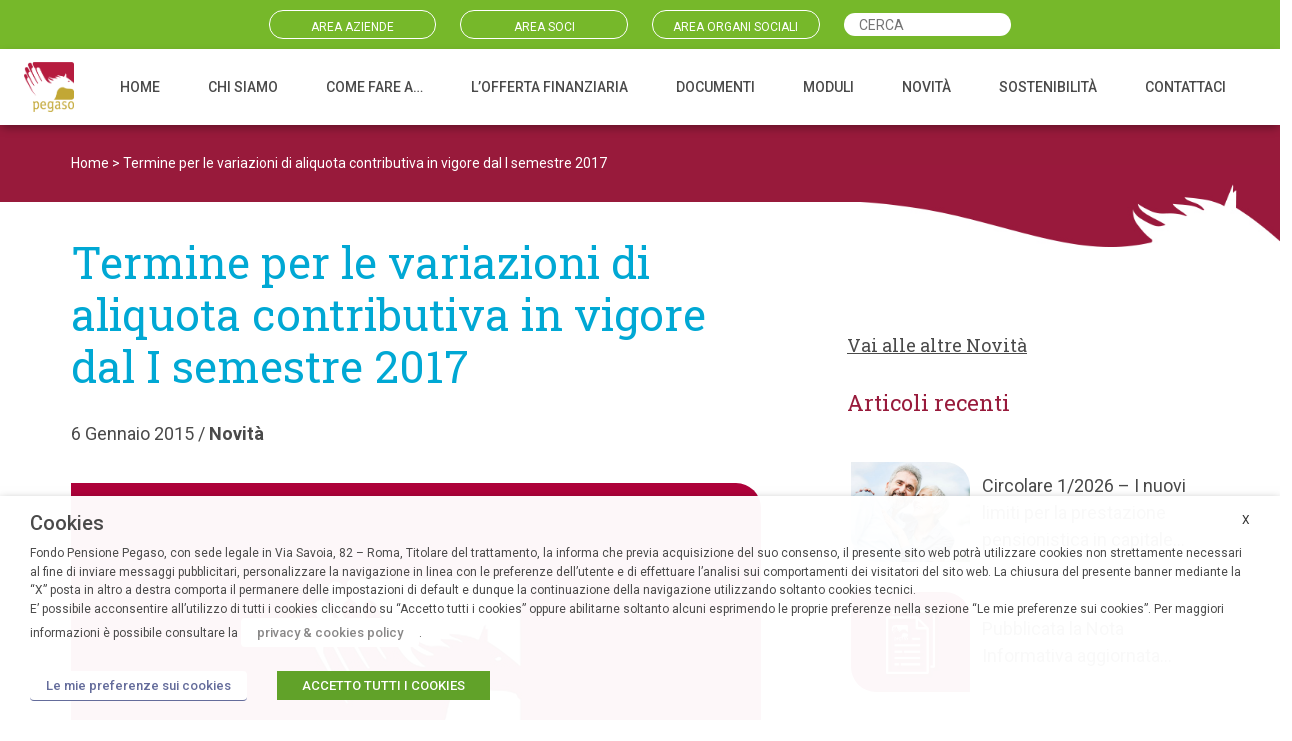

--- FILE ---
content_type: text/html; charset=UTF-8
request_url: https://fondopegaso.it/termine-per-le-variazioni-di-aliquota-contributiva-in-vigore-dal-i-semestre-2017/
body_size: 28318
content:
<!DOCTYPE html>
<html lang="it-IT">
<head>
	<meta charset="UTF-8">
	<meta name="viewport" content="width=device-width, initial-scale=1, shrink-to-fit=yes">
	<link rel="profile" href="http://gmpg.org/xfn/11">
    <!-- Matomo --><script>
var _paq = window._paq = window._paq || [];
_paq.push(['trackPageView']);_paq.push(['enableLinkTracking']);_paq.push(['alwaysUseSendBeacon']);_paq.push(['setTrackerUrl', "\/\/fondopegaso.it\/wp-content\/plugins\/matomo\/app\/matomo.php"]);_paq.push(['setSiteId', '1']);var d=document, g=d.createElement('script'), s=d.getElementsByTagName('script')[0];
g.type="text/plain" data-cli-class="cli-blocker-script" data-cli-label="Matomo Analytics"  data-cli-script-type="analytics" data-cli-block="true" data-cli-block-if-ccpa-optout="false" data-cli-element-position="head"; g.async=true; g.src="\/\/fondopegaso.it\/wp-content\/uploads\/matomo\/matomo.js"; s.parentNode.insertBefore(g,s);
</script>
<!-- End Matomo Code -->
	<meta name='robots' content='index, follow, max-image-preview:large, max-snippet:-1, max-video-preview:-1' />

	<!-- This site is optimized with the Yoast SEO plugin v20.0 - https://yoast.com/wordpress/plugins/seo/ -->
	<title>Termine per le variazioni di aliquota contributiva in vigore dal I semestre 2017 - Fondo Pegaso</title>
	<link rel="canonical" href="https://fondopegaso.it/termine-per-le-variazioni-di-aliquota-contributiva-in-vigore-dal-i-semestre-2017/" />
	<meta property="og:locale" content="it_IT" />
	<meta property="og:type" content="article" />
	<meta property="og:title" content="Termine per le variazioni di aliquota contributiva in vigore dal I semestre 2017 - Fondo Pegaso" />
	<meta property="og:description" content="Termine per le variazioni di aliquota contributiva in vigore dal I semestre 2017 [...]Leggi di più... from Termine per le variazioni di aliquota contributiva in vigore dal I semestre 2017" />
	<meta property="og:url" content="https://fondopegaso.it/termine-per-le-variazioni-di-aliquota-contributiva-in-vigore-dal-i-semestre-2017/" />
	<meta property="og:site_name" content="Fondo Pegaso" />
	<meta property="article:published_time" content="2015-01-05T23:00:00+00:00" />
	<meta property="og:image" content="https://fondopegaso.it/wp-content/uploads/2022/06/new_placeholder.jpg" />
	<meta property="og:image:width" content="700" />
	<meta property="og:image:height" content="400" />
	<meta property="og:image:type" content="image/jpeg" />
	<meta name="author" content="stefano" />
	<meta name="twitter:card" content="summary_large_image" />
	<meta name="twitter:label1" content="Scritto da" />
	<meta name="twitter:data1" content="stefano" />
	<script type="application/ld+json" class="yoast-schema-graph">{"@context":"https://schema.org","@graph":[{"@type":"Article","@id":"https://fondopegaso.it/termine-per-le-variazioni-di-aliquota-contributiva-in-vigore-dal-i-semestre-2017/#article","isPartOf":{"@id":"https://fondopegaso.it/termine-per-le-variazioni-di-aliquota-contributiva-in-vigore-dal-i-semestre-2017/"},"author":{"name":"stefano","@id":"https://fondopegaso.it/#/schema/person/652a7e172e1304cc2f133b65e1995c11"},"headline":"Termine per le variazioni di aliquota contributiva in vigore dal I semestre 2017","datePublished":"2015-01-05T23:00:00+00:00","dateModified":"2015-01-05T23:00:00+00:00","mainEntityOfPage":{"@id":"https://fondopegaso.it/termine-per-le-variazioni-di-aliquota-contributiva-in-vigore-dal-i-semestre-2017/"},"wordCount":24,"commentCount":0,"publisher":{"@id":"https://fondopegaso.it/#organization"},"image":{"@id":"https://fondopegaso.it/termine-per-le-variazioni-di-aliquota-contributiva-in-vigore-dal-i-semestre-2017/#primaryimage"},"thumbnailUrl":"https://fondopegaso.it/wp-content/uploads/2022/06/new_placeholder.jpg","articleSection":["Novità"],"inLanguage":"it-IT","potentialAction":[{"@type":"CommentAction","name":"Comment","target":["https://fondopegaso.it/termine-per-le-variazioni-di-aliquota-contributiva-in-vigore-dal-i-semestre-2017/#respond"]}]},{"@type":"WebPage","@id":"https://fondopegaso.it/termine-per-le-variazioni-di-aliquota-contributiva-in-vigore-dal-i-semestre-2017/","url":"https://fondopegaso.it/termine-per-le-variazioni-di-aliquota-contributiva-in-vigore-dal-i-semestre-2017/","name":"Termine per le variazioni di aliquota contributiva in vigore dal I semestre 2017 - Fondo Pegaso","isPartOf":{"@id":"https://fondopegaso.it/#website"},"primaryImageOfPage":{"@id":"https://fondopegaso.it/termine-per-le-variazioni-di-aliquota-contributiva-in-vigore-dal-i-semestre-2017/#primaryimage"},"image":{"@id":"https://fondopegaso.it/termine-per-le-variazioni-di-aliquota-contributiva-in-vigore-dal-i-semestre-2017/#primaryimage"},"thumbnailUrl":"https://fondopegaso.it/wp-content/uploads/2022/06/new_placeholder.jpg","datePublished":"2015-01-05T23:00:00+00:00","dateModified":"2015-01-05T23:00:00+00:00","breadcrumb":{"@id":"https://fondopegaso.it/termine-per-le-variazioni-di-aliquota-contributiva-in-vigore-dal-i-semestre-2017/#breadcrumb"},"inLanguage":"it-IT","potentialAction":[{"@type":"ReadAction","target":["https://fondopegaso.it/termine-per-le-variazioni-di-aliquota-contributiva-in-vigore-dal-i-semestre-2017/"]}]},{"@type":"ImageObject","inLanguage":"it-IT","@id":"https://fondopegaso.it/termine-per-le-variazioni-di-aliquota-contributiva-in-vigore-dal-i-semestre-2017/#primaryimage","url":"https://fondopegaso.it/wp-content/uploads/2022/06/new_placeholder.jpg","contentUrl":"https://fondopegaso.it/wp-content/uploads/2022/06/new_placeholder.jpg","width":700,"height":400},{"@type":"BreadcrumbList","@id":"https://fondopegaso.it/termine-per-le-variazioni-di-aliquota-contributiva-in-vigore-dal-i-semestre-2017/#breadcrumb","itemListElement":[{"@type":"ListItem","position":1,"name":"Home","item":"https://fondopegaso.it/"},{"@type":"ListItem","position":2,"name":"Termine per le variazioni di aliquota contributiva in vigore dal I semestre 2017"}]},{"@type":"WebSite","@id":"https://fondopegaso.it/#website","url":"https://fondopegaso.it/","name":"Fondo Pegaso","description":"Progetta il tuo futuro","publisher":{"@id":"https://fondopegaso.it/#organization"},"potentialAction":[{"@type":"SearchAction","target":{"@type":"EntryPoint","urlTemplate":"https://fondopegaso.it/?s={search_term_string}"},"query-input":"required name=search_term_string"}],"inLanguage":"it-IT"},{"@type":"Organization","@id":"https://fondopegaso.it/#organization","name":"Fondo Pegaso","url":"https://fondopegaso.it/","logo":{"@type":"ImageObject","inLanguage":"it-IT","@id":"https://fondopegaso.it/#/schema/logo/image/","url":"https://fondopegaso.it/wp-content/uploads/2022/06/cropped-logo_pegaso.png","contentUrl":"https://fondopegaso.it/wp-content/uploads/2022/06/cropped-logo_pegaso.png","width":241,"height":241,"caption":"Fondo Pegaso"},"image":{"@id":"https://fondopegaso.it/#/schema/logo/image/"}},{"@type":"Person","@id":"https://fondopegaso.it/#/schema/person/652a7e172e1304cc2f133b65e1995c11","name":"stefano","image":{"@type":"ImageObject","inLanguage":"it-IT","@id":"https://fondopegaso.it/#/schema/person/image/","url":"https://secure.gravatar.com/avatar/17b16f619c1ccddbd381cee09357e13aaeac39a1cded9d8f9553b34ef982e3d8?s=96&d=mm&r=g","contentUrl":"https://secure.gravatar.com/avatar/17b16f619c1ccddbd381cee09357e13aaeac39a1cded9d8f9553b34ef982e3d8?s=96&d=mm&r=g","caption":"stefano"},"sameAs":["http://fondopegaso.it"],"url":"https://fondopegaso.it/author/stefano/"}]}</script>
	<!-- / Yoast SEO plugin. -->


<link rel='dns-prefetch' href='//fonts.googleapis.com' />
<link rel="alternate" type="application/rss+xml" title="Fondo Pegaso &raquo; Feed" href="https://fondopegaso.it/feed/" />
<link rel="alternate" type="application/rss+xml" title="Fondo Pegaso &raquo; Feed dei commenti" href="https://fondopegaso.it/comments/feed/" />
<link rel="alternate" type="application/rss+xml" title="Fondo Pegaso &raquo; Termine per le variazioni di aliquota contributiva in vigore dal I semestre 2017 Feed dei commenti" href="https://fondopegaso.it/termine-per-le-variazioni-di-aliquota-contributiva-in-vigore-dal-i-semestre-2017/feed/" />
<link rel="alternate" title="oEmbed (JSON)" type="application/json+oembed" href="https://fondopegaso.it/wp-json/oembed/1.0/embed?url=https%3A%2F%2Ffondopegaso.it%2Ftermine-per-le-variazioni-di-aliquota-contributiva-in-vigore-dal-i-semestre-2017%2F" />
<link rel="alternate" title="oEmbed (XML)" type="text/xml+oembed" href="https://fondopegaso.it/wp-json/oembed/1.0/embed?url=https%3A%2F%2Ffondopegaso.it%2Ftermine-per-le-variazioni-di-aliquota-contributiva-in-vigore-dal-i-semestre-2017%2F&#038;format=xml" />
<style id='wp-img-auto-sizes-contain-inline-css'>
img:is([sizes=auto i],[sizes^="auto," i]){contain-intrinsic-size:3000px 1500px}
/*# sourceURL=wp-img-auto-sizes-contain-inline-css */
</style>
<style id='wp-emoji-styles-inline-css'>

	img.wp-smiley, img.emoji {
		display: inline !important;
		border: none !important;
		box-shadow: none !important;
		height: 1em !important;
		width: 1em !important;
		margin: 0 0.07em !important;
		vertical-align: -0.1em !important;
		background: none !important;
		padding: 0 !important;
	}
/*# sourceURL=wp-emoji-styles-inline-css */
</style>
<style id='wp-block-library-inline-css'>
:root{--wp-block-synced-color:#7a00df;--wp-block-synced-color--rgb:122,0,223;--wp-bound-block-color:var(--wp-block-synced-color);--wp-editor-canvas-background:#ddd;--wp-admin-theme-color:#007cba;--wp-admin-theme-color--rgb:0,124,186;--wp-admin-theme-color-darker-10:#006ba1;--wp-admin-theme-color-darker-10--rgb:0,107,160.5;--wp-admin-theme-color-darker-20:#005a87;--wp-admin-theme-color-darker-20--rgb:0,90,135;--wp-admin-border-width-focus:2px}@media (min-resolution:192dpi){:root{--wp-admin-border-width-focus:1.5px}}.wp-element-button{cursor:pointer}:root .has-very-light-gray-background-color{background-color:#eee}:root .has-very-dark-gray-background-color{background-color:#313131}:root .has-very-light-gray-color{color:#eee}:root .has-very-dark-gray-color{color:#313131}:root .has-vivid-green-cyan-to-vivid-cyan-blue-gradient-background{background:linear-gradient(135deg,#00d084,#0693e3)}:root .has-purple-crush-gradient-background{background:linear-gradient(135deg,#34e2e4,#4721fb 50%,#ab1dfe)}:root .has-hazy-dawn-gradient-background{background:linear-gradient(135deg,#faaca8,#dad0ec)}:root .has-subdued-olive-gradient-background{background:linear-gradient(135deg,#fafae1,#67a671)}:root .has-atomic-cream-gradient-background{background:linear-gradient(135deg,#fdd79a,#004a59)}:root .has-nightshade-gradient-background{background:linear-gradient(135deg,#330968,#31cdcf)}:root .has-midnight-gradient-background{background:linear-gradient(135deg,#020381,#2874fc)}:root{--wp--preset--font-size--normal:16px;--wp--preset--font-size--huge:42px}.has-regular-font-size{font-size:1em}.has-larger-font-size{font-size:2.625em}.has-normal-font-size{font-size:var(--wp--preset--font-size--normal)}.has-huge-font-size{font-size:var(--wp--preset--font-size--huge)}.has-text-align-center{text-align:center}.has-text-align-left{text-align:left}.has-text-align-right{text-align:right}.has-fit-text{white-space:nowrap!important}#end-resizable-editor-section{display:none}.aligncenter{clear:both}.items-justified-left{justify-content:flex-start}.items-justified-center{justify-content:center}.items-justified-right{justify-content:flex-end}.items-justified-space-between{justify-content:space-between}.screen-reader-text{border:0;clip-path:inset(50%);height:1px;margin:-1px;overflow:hidden;padding:0;position:absolute;width:1px;word-wrap:normal!important}.screen-reader-text:focus{background-color:#ddd;clip-path:none;color:#444;display:block;font-size:1em;height:auto;left:5px;line-height:normal;padding:15px 23px 14px;text-decoration:none;top:5px;width:auto;z-index:100000}html :where(.has-border-color){border-style:solid}html :where([style*=border-top-color]){border-top-style:solid}html :where([style*=border-right-color]){border-right-style:solid}html :where([style*=border-bottom-color]){border-bottom-style:solid}html :where([style*=border-left-color]){border-left-style:solid}html :where([style*=border-width]){border-style:solid}html :where([style*=border-top-width]){border-top-style:solid}html :where([style*=border-right-width]){border-right-style:solid}html :where([style*=border-bottom-width]){border-bottom-style:solid}html :where([style*=border-left-width]){border-left-style:solid}html :where(img[class*=wp-image-]){height:auto;max-width:100%}:where(figure){margin:0 0 1em}html :where(.is-position-sticky){--wp-admin--admin-bar--position-offset:var(--wp-admin--admin-bar--height,0px)}@media screen and (max-width:600px){html :where(.is-position-sticky){--wp-admin--admin-bar--position-offset:0px}}

/*# sourceURL=wp-block-library-inline-css */
</style><style id='global-styles-inline-css'>
:root{--wp--preset--aspect-ratio--square: 1;--wp--preset--aspect-ratio--4-3: 4/3;--wp--preset--aspect-ratio--3-4: 3/4;--wp--preset--aspect-ratio--3-2: 3/2;--wp--preset--aspect-ratio--2-3: 2/3;--wp--preset--aspect-ratio--16-9: 16/9;--wp--preset--aspect-ratio--9-16: 9/16;--wp--preset--color--black: #000000;--wp--preset--color--cyan-bluish-gray: #abb8c3;--wp--preset--color--white: #fff;--wp--preset--color--pale-pink: #f78da7;--wp--preset--color--vivid-red: #cf2e2e;--wp--preset--color--luminous-vivid-orange: #ff6900;--wp--preset--color--luminous-vivid-amber: #fcb900;--wp--preset--color--light-green-cyan: #7bdcb5;--wp--preset--color--vivid-green-cyan: #00d084;--wp--preset--color--pale-cyan-blue: #8ed1fc;--wp--preset--color--vivid-cyan-blue: #0693e3;--wp--preset--color--vivid-purple: #9b51e0;--wp--preset--color--blue: #0d6efd;--wp--preset--color--indigo: #6610f2;--wp--preset--color--purple: #5533ff;--wp--preset--color--pink: #d63384;--wp--preset--color--red: #dc3545;--wp--preset--color--orange: #fd7e14;--wp--preset--color--yellow: #ffc107;--wp--preset--color--green: #198754;--wp--preset--color--teal: #20c997;--wp--preset--color--cyan: #0dcaf0;--wp--preset--color--gray: #6c757d;--wp--preset--color--gray-dark: #343a40;--wp--preset--gradient--vivid-cyan-blue-to-vivid-purple: linear-gradient(135deg,rgb(6,147,227) 0%,rgb(155,81,224) 100%);--wp--preset--gradient--light-green-cyan-to-vivid-green-cyan: linear-gradient(135deg,rgb(122,220,180) 0%,rgb(0,208,130) 100%);--wp--preset--gradient--luminous-vivid-amber-to-luminous-vivid-orange: linear-gradient(135deg,rgb(252,185,0) 0%,rgb(255,105,0) 100%);--wp--preset--gradient--luminous-vivid-orange-to-vivid-red: linear-gradient(135deg,rgb(255,105,0) 0%,rgb(207,46,46) 100%);--wp--preset--gradient--very-light-gray-to-cyan-bluish-gray: linear-gradient(135deg,rgb(238,238,238) 0%,rgb(169,184,195) 100%);--wp--preset--gradient--cool-to-warm-spectrum: linear-gradient(135deg,rgb(74,234,220) 0%,rgb(151,120,209) 20%,rgb(207,42,186) 40%,rgb(238,44,130) 60%,rgb(251,105,98) 80%,rgb(254,248,76) 100%);--wp--preset--gradient--blush-light-purple: linear-gradient(135deg,rgb(255,206,236) 0%,rgb(152,150,240) 100%);--wp--preset--gradient--blush-bordeaux: linear-gradient(135deg,rgb(254,205,165) 0%,rgb(254,45,45) 50%,rgb(107,0,62) 100%);--wp--preset--gradient--luminous-dusk: linear-gradient(135deg,rgb(255,203,112) 0%,rgb(199,81,192) 50%,rgb(65,88,208) 100%);--wp--preset--gradient--pale-ocean: linear-gradient(135deg,rgb(255,245,203) 0%,rgb(182,227,212) 50%,rgb(51,167,181) 100%);--wp--preset--gradient--electric-grass: linear-gradient(135deg,rgb(202,248,128) 0%,rgb(113,206,126) 100%);--wp--preset--gradient--midnight: linear-gradient(135deg,rgb(2,3,129) 0%,rgb(40,116,252) 100%);--wp--preset--font-size--small: 13px;--wp--preset--font-size--medium: 20px;--wp--preset--font-size--large: 36px;--wp--preset--font-size--x-large: 42px;--wp--preset--spacing--20: 0.44rem;--wp--preset--spacing--30: 0.67rem;--wp--preset--spacing--40: 1rem;--wp--preset--spacing--50: 1.5rem;--wp--preset--spacing--60: 2.25rem;--wp--preset--spacing--70: 3.38rem;--wp--preset--spacing--80: 5.06rem;--wp--preset--shadow--natural: 6px 6px 9px rgba(0, 0, 0, 0.2);--wp--preset--shadow--deep: 12px 12px 50px rgba(0, 0, 0, 0.4);--wp--preset--shadow--sharp: 6px 6px 0px rgba(0, 0, 0, 0.2);--wp--preset--shadow--outlined: 6px 6px 0px -3px rgb(255, 255, 255), 6px 6px rgb(0, 0, 0);--wp--preset--shadow--crisp: 6px 6px 0px rgb(0, 0, 0);}:where(.is-layout-flex){gap: 0.5em;}:where(.is-layout-grid){gap: 0.5em;}body .is-layout-flex{display: flex;}.is-layout-flex{flex-wrap: wrap;align-items: center;}.is-layout-flex > :is(*, div){margin: 0;}body .is-layout-grid{display: grid;}.is-layout-grid > :is(*, div){margin: 0;}:where(.wp-block-columns.is-layout-flex){gap: 2em;}:where(.wp-block-columns.is-layout-grid){gap: 2em;}:where(.wp-block-post-template.is-layout-flex){gap: 1.25em;}:where(.wp-block-post-template.is-layout-grid){gap: 1.25em;}.has-black-color{color: var(--wp--preset--color--black) !important;}.has-cyan-bluish-gray-color{color: var(--wp--preset--color--cyan-bluish-gray) !important;}.has-white-color{color: var(--wp--preset--color--white) !important;}.has-pale-pink-color{color: var(--wp--preset--color--pale-pink) !important;}.has-vivid-red-color{color: var(--wp--preset--color--vivid-red) !important;}.has-luminous-vivid-orange-color{color: var(--wp--preset--color--luminous-vivid-orange) !important;}.has-luminous-vivid-amber-color{color: var(--wp--preset--color--luminous-vivid-amber) !important;}.has-light-green-cyan-color{color: var(--wp--preset--color--light-green-cyan) !important;}.has-vivid-green-cyan-color{color: var(--wp--preset--color--vivid-green-cyan) !important;}.has-pale-cyan-blue-color{color: var(--wp--preset--color--pale-cyan-blue) !important;}.has-vivid-cyan-blue-color{color: var(--wp--preset--color--vivid-cyan-blue) !important;}.has-vivid-purple-color{color: var(--wp--preset--color--vivid-purple) !important;}.has-black-background-color{background-color: var(--wp--preset--color--black) !important;}.has-cyan-bluish-gray-background-color{background-color: var(--wp--preset--color--cyan-bluish-gray) !important;}.has-white-background-color{background-color: var(--wp--preset--color--white) !important;}.has-pale-pink-background-color{background-color: var(--wp--preset--color--pale-pink) !important;}.has-vivid-red-background-color{background-color: var(--wp--preset--color--vivid-red) !important;}.has-luminous-vivid-orange-background-color{background-color: var(--wp--preset--color--luminous-vivid-orange) !important;}.has-luminous-vivid-amber-background-color{background-color: var(--wp--preset--color--luminous-vivid-amber) !important;}.has-light-green-cyan-background-color{background-color: var(--wp--preset--color--light-green-cyan) !important;}.has-vivid-green-cyan-background-color{background-color: var(--wp--preset--color--vivid-green-cyan) !important;}.has-pale-cyan-blue-background-color{background-color: var(--wp--preset--color--pale-cyan-blue) !important;}.has-vivid-cyan-blue-background-color{background-color: var(--wp--preset--color--vivid-cyan-blue) !important;}.has-vivid-purple-background-color{background-color: var(--wp--preset--color--vivid-purple) !important;}.has-black-border-color{border-color: var(--wp--preset--color--black) !important;}.has-cyan-bluish-gray-border-color{border-color: var(--wp--preset--color--cyan-bluish-gray) !important;}.has-white-border-color{border-color: var(--wp--preset--color--white) !important;}.has-pale-pink-border-color{border-color: var(--wp--preset--color--pale-pink) !important;}.has-vivid-red-border-color{border-color: var(--wp--preset--color--vivid-red) !important;}.has-luminous-vivid-orange-border-color{border-color: var(--wp--preset--color--luminous-vivid-orange) !important;}.has-luminous-vivid-amber-border-color{border-color: var(--wp--preset--color--luminous-vivid-amber) !important;}.has-light-green-cyan-border-color{border-color: var(--wp--preset--color--light-green-cyan) !important;}.has-vivid-green-cyan-border-color{border-color: var(--wp--preset--color--vivid-green-cyan) !important;}.has-pale-cyan-blue-border-color{border-color: var(--wp--preset--color--pale-cyan-blue) !important;}.has-vivid-cyan-blue-border-color{border-color: var(--wp--preset--color--vivid-cyan-blue) !important;}.has-vivid-purple-border-color{border-color: var(--wp--preset--color--vivid-purple) !important;}.has-vivid-cyan-blue-to-vivid-purple-gradient-background{background: var(--wp--preset--gradient--vivid-cyan-blue-to-vivid-purple) !important;}.has-light-green-cyan-to-vivid-green-cyan-gradient-background{background: var(--wp--preset--gradient--light-green-cyan-to-vivid-green-cyan) !important;}.has-luminous-vivid-amber-to-luminous-vivid-orange-gradient-background{background: var(--wp--preset--gradient--luminous-vivid-amber-to-luminous-vivid-orange) !important;}.has-luminous-vivid-orange-to-vivid-red-gradient-background{background: var(--wp--preset--gradient--luminous-vivid-orange-to-vivid-red) !important;}.has-very-light-gray-to-cyan-bluish-gray-gradient-background{background: var(--wp--preset--gradient--very-light-gray-to-cyan-bluish-gray) !important;}.has-cool-to-warm-spectrum-gradient-background{background: var(--wp--preset--gradient--cool-to-warm-spectrum) !important;}.has-blush-light-purple-gradient-background{background: var(--wp--preset--gradient--blush-light-purple) !important;}.has-blush-bordeaux-gradient-background{background: var(--wp--preset--gradient--blush-bordeaux) !important;}.has-luminous-dusk-gradient-background{background: var(--wp--preset--gradient--luminous-dusk) !important;}.has-pale-ocean-gradient-background{background: var(--wp--preset--gradient--pale-ocean) !important;}.has-electric-grass-gradient-background{background: var(--wp--preset--gradient--electric-grass) !important;}.has-midnight-gradient-background{background: var(--wp--preset--gradient--midnight) !important;}.has-small-font-size{font-size: var(--wp--preset--font-size--small) !important;}.has-medium-font-size{font-size: var(--wp--preset--font-size--medium) !important;}.has-large-font-size{font-size: var(--wp--preset--font-size--large) !important;}.has-x-large-font-size{font-size: var(--wp--preset--font-size--x-large) !important;}
/*# sourceURL=global-styles-inline-css */
</style>

<style id='classic-theme-styles-inline-css'>
/*! This file is auto-generated */
.wp-block-button__link{color:#fff;background-color:#32373c;border-radius:9999px;box-shadow:none;text-decoration:none;padding:calc(.667em + 2px) calc(1.333em + 2px);font-size:1.125em}.wp-block-file__button{background:#32373c;color:#fff;text-decoration:none}
/*# sourceURL=/wp-includes/css/classic-themes.min.css */
</style>
<link rel='stylesheet' id='cookie-law-info-css' href='https://fondopegaso.it/wp-content/plugins/webtoffee-gdpr-cookie-consent/public/css/cookie-law-info-public.css?ver=2.3.9' media='all' />
<link rel='stylesheet' id='cookie-law-info-gdpr-css' href='https://fondopegaso.it/wp-content/plugins/webtoffee-gdpr-cookie-consent/public/css/cookie-law-info-gdpr.css?ver=2.3.9' media='all' />
<style id='cookie-law-info-gdpr-inline-css'>
.cli-modal-content, .cli-tab-content { background-color: #ffffff; }.cli-privacy-content-text, .cli-modal .cli-modal-dialog, .cli-tab-container p, a.cli-privacy-readmore { color: #000000; }.cli-tab-header { background-color: #f2f2f2; }.cli-tab-header, .cli-tab-header a.cli-nav-link,span.cli-necessary-caption,.cli-switch .cli-slider:after { color: #000000; }.cli-switch .cli-slider:before { background-color: #ffffff; }.cli-switch input:checked + .cli-slider:before { background-color: #ffffff; }.cli-switch .cli-slider { background-color: #e3e1e8; }.cli-switch input:checked + .cli-slider { background-color: #28a745; }.cli-modal-close svg { fill: #000000; }.cli-tab-footer .wt-cli-privacy-accept-all-btn { background-color: #00acad; color: #ffffff}.cli-tab-footer .wt-cli-privacy-accept-btn { background-color: #00acad; color: #ffffff}.cli-tab-header a:before{ border-right: 1px solid #000000; border-bottom: 1px solid #000000; }
/*# sourceURL=cookie-law-info-gdpr-inline-css */
</style>
<link rel='stylesheet' id='search-filter-plugin-styles-css' href='https://fondopegaso.it/wp-content/plugins/search-filter-pro/public/assets/css/search-filter.min.css?ver=2.5.12' media='all' />
<link rel='stylesheet' id='child-understrap-styles-css' href='https://fondopegaso.it/wp-content/themes/pegaso-child/css/child-theme.min.css?ver=1.1.0' media='all' />
<link rel='stylesheet' id='my-style-css' href='https://fondopegaso.it/wp-content/themes/pegaso-child/style.css?ver=1.0' media='all' />
<link rel='stylesheet' id=' add_google_fonts -css' href='https://fonts.googleapis.com/css2?family=Roboto%3Aital%2Cwght%400%2C100%3B0%2C300%3B0%2C400%3B0%2C500%3B0%2C700%3B0%2C900%3B1%2C100%3B1%2C300%3B1%2C400%3B1%2C500%3B1%2C700%3B1%2C900&#038;display=swap&#038;ver=6.9' media='all' />
<link rel='stylesheet' id='wpb-google-fonts-css' href='https://fonts.googleapis.com/css2?family=Roboto+Slab%3Awght%40300%3B400%3B500%3B600%3B700&#038;display=swap&#038;ver=6.9' media='all' />
<script src="https://fondopegaso.it/wp-includes/js/jquery/jquery.min.js?ver=3.7.1" id="jquery-core-js"></script>
<script src="https://fondopegaso.it/wp-includes/js/jquery/jquery-migrate.min.js?ver=3.4.1" id="jquery-migrate-js"></script>
<script id="cookie-law-info-js-extra">
var Cli_Data = {"nn_cookie_ids":[],"non_necessary_cookies":[],"cookielist":{"necessari":{"id":93,"status":true,"priority":0,"title":"Necessari","strict":true,"default_state":false,"ccpa_optout":false,"loadonstart":true}},"ajax_url":"https://fondopegaso.it/wp-admin/admin-ajax.php","current_lang":"it","security":"110a831448","eu_countries":["GB"],"geoIP":"disabled","use_custom_geolocation_api":"","custom_geolocation_api":"https://geoip.cookieyes.com/geoip/checker/result.php","consentVersion":"1","strictlyEnabled":["necessary","obligatoire","necessari"],"cookieDomain":"","privacy_length":"250","ccpaEnabled":"","ccpaRegionBased":"","ccpaBarEnabled":"","ccpaType":"gdpr","triggerDomRefresh":"","secure_cookies":""};
var log_object = {"ajax_url":"https://fondopegaso.it/wp-admin/admin-ajax.php"};
//# sourceURL=cookie-law-info-js-extra
</script>
<script src="https://fondopegaso.it/wp-content/plugins/webtoffee-gdpr-cookie-consent/public/js/cookie-law-info-public.js?ver=2.3.9" id="cookie-law-info-js"></script>
<script id="search-filter-plugin-build-js-extra">
var SF_LDATA = {"ajax_url":"https://fondopegaso.it/wp-admin/admin-ajax.php","home_url":"https://fondopegaso.it/","extensions":[]};
//# sourceURL=search-filter-plugin-build-js-extra
</script>
<script src="https://fondopegaso.it/wp-content/plugins/search-filter-pro/public/assets/js/search-filter-build.min.js?ver=2.5.12" id="search-filter-plugin-build-js"></script>
<script src="https://fondopegaso.it/wp-content/plugins/search-filter-pro/public/assets/js/chosen.jquery.min.js?ver=2.5.12" id="search-filter-plugin-chosen-js"></script>
<link rel="https://api.w.org/" href="https://fondopegaso.it/wp-json/" /><link rel="alternate" title="JSON" type="application/json" href="https://fondopegaso.it/wp-json/wp/v2/posts/1476" /><link rel="EditURI" type="application/rsd+xml" title="RSD" href="https://fondopegaso.it/xmlrpc.php?rsd" />
<meta name="generator" content="WordPress 6.9" />
<link rel='shortlink' href='https://fondopegaso.it/?p=1476' />
<link rel="pingback" href="https://fondopegaso.it/xmlrpc.php">
<meta name="mobile-web-app-capable" content="yes">
<meta name="apple-mobile-web-app-capable" content="yes">
<meta name="apple-mobile-web-app-title" content="Fondo Pegaso - Progetta il tuo futuro">
<link rel="icon" href="https://fondopegaso.it/wp-content/uploads/2023/01/cropped-favicon_pegaso-32x32.png" sizes="32x32" />
<link rel="icon" href="https://fondopegaso.it/wp-content/uploads/2023/01/cropped-favicon_pegaso-192x192.png" sizes="192x192" />
<link rel="apple-touch-icon" href="https://fondopegaso.it/wp-content/uploads/2023/01/cropped-favicon_pegaso-180x180.png" />
<meta name="msapplication-TileImage" content="https://fondopegaso.it/wp-content/uploads/2023/01/cropped-favicon_pegaso-270x270.png" />
	<link rel="stylesheet" href="">
<link rel="stylesheet" href="https://fondopegaso.it/wp-content/themes/pegaso-child/owlcarousel/owl.carousel.min.css">
<link rel="stylesheet" href="https://fondopegaso.it/wp-content/themes/pegaso-child/owlcarousel/owl.theme.default.min.css"> 
    <link rel="stylesheet" href="https://fondopegaso.it/wp-content/themes/pegaso-child/venobox/venobox.min.css" type="text/css" media="screen" />
    
</head>

<body class="wp-singular post-template-default single single-post postid-1476 single-format-standard wp-custom-logo wp-embed-responsive wp-theme-understrap wp-child-theme-pegaso-child group-blog understrap-has-sidebar" itemscope itemtype="http://schema.org/WebSite">
<div class="site" id="page">
<div class="fondoverde"><div class="container "><div class="row navtop g-4 "><div class="col-md-2 col-6 offset-md-2"><div><a href="https://www.fondimatica.it/Pegaso/aca.aspx" target="_blank">AREA AZIENDE</a></div></div>
	<div class="col-md-2 col-6"><div><a href="https://www.fondimatica.it/PegasoNuovaAreaAderenti/login" target="_blank">AREA SOCI</a></div></div> <div class="col-2 no-mobile"><div><a href="https://areariservata-dr.fondopegaso.it/login" target="_blank">AREA ORGANI SOCIALI</a></div></div> <div class="col-2 cerca no-mobile"><div><form data-sf-form-id='2695' data-is-rtl='0' data-maintain-state='' data-results-url='https://fondopegaso.it/cerca/' data-ajax-form-url='https://fondopegaso.it/?sfid=2695&amp;sf_action=get_data&amp;sf_data=form' data-display-result-method='archive' data-use-history-api='1' data-template-loaded='0' data-lang-code='it' data-ajax='0' data-init-paged='1' data-auto-update='1' action='https://fondopegaso.it/cerca/' method='post' class='searchandfilter' id='search-filter-form-2695' autocomplete='off' data-instance-count='1'><ul><li class="sf-field-search" data-sf-field-name="search" data-sf-field-type="search" data-sf-field-input-type="">		<label><input placeholder="CERCA" name="_sf_search[]" class="sf-input-text" type="text" value="" title=""></label>		</li></ul></form></div></div>
	</div></div></div>
	<!-- ******************* The Navbar Area ******************* -->
	<header id="wrapper-navbar" class="sticky-top" style="background-color:#fff;-webkit-box-shadow: 0px 4px 9px -2px rgba(0,0,0,0.40); 
box-shadow: 0px 4px 9px -2px rgba(0,0,0,0.40);">

		<a class="skip-link sr-only sr-only-focusable" href="#content">Vai al contenuto</a>

		
<nav id="main-nav" class="navbar navbar-expand-md navbar-light navbar-light " aria-labelledby="main-nav-label">

	<h2 id="main-nav-label" class="screen-reader-text">
		Navigazione principale	</h2>


	<div class="container-fluid px-4">
		<div class="row no-desktop"><div class="col-2 lente p-0 m-auto" style="text-align: center"><svg xmlns="http://www.w3.org/2000/svg" width="18.095" height="18.095" viewBox="0 0 18.095 18.095">
  <path id="Icon" d="M16.681,18.1h0l-5.145-5.145a7.2,7.2,0,1,1,1.414-1.414L18.1,16.681l-1.413,1.413ZM7.2,2a5.2,5.2,0,1,0,5.2,5.2A5.206,5.206,0,0,0,7.2,2Z" transform="translate(0)"/>
</svg>
</div>
		<div class="col-2  p-0"><a rel="home" href="https://fondopegaso.it/" itemprop="url"><img width="241" height="241" src="https://fondopegaso.it/wp-content/uploads/2022/06/cropped-logo_pegaso.png" class="img-fluid" alt="Fondo Pegaso" srcset="https://fondopegaso.it/wp-content/uploads/2022/06/cropped-logo_pegaso.png 241w, https://fondopegaso.it/wp-content/uploads/2022/06/cropped-logo_pegaso-150x150.png 150w" sizes="(max-width: 241px) 100vw, 241px"></a>
			
</div> 	<div class="col-6 m-auto" style="font-size:10px; line-height: 11px;"><b>Pegaso</b><br><br>Fondo Pensione complementare<br>per i dipendenti delle imprese di<br>servizi di pubblica utilità
			
</div><div class="col-2 m-auto"><button class="navbar-toggler" type="button" data-bs-toggle="collapse" data-bs-target="#navbarNavDropdown" aria-controls="navbarNavDropdown" aria-expanded="false" aria-label="Attiva/disattiva la navigazione">
			<span class="navbar-toggler-icon"></span>
		</button></div>
		</div>

		<!-- Your site title as branding in the menu -->
		<a href="https://fondopegaso.it/" class="navbar-brand custom-logo-link" rel="home"><img width="241" height="241" src="https://fondopegaso.it/wp-content/uploads/2022/06/cropped-logo_pegaso.png" class="img-fluid" alt="Fondo Pegaso" decoding="async" fetchpriority="high" srcset="https://fondopegaso.it/wp-content/uploads/2022/06/cropped-logo_pegaso.png 241w, https://fondopegaso.it/wp-content/uploads/2022/06/cropped-logo_pegaso-150x150.png 150w" sizes="(max-width: 241px) 100vw, 241px" /></a>		<!-- end custom logo -->

		

		<!-- The WordPress Menu goes here -->
		<div id="navbarNavDropdown" class="collapse navbar-collapse"><ul id="main-menu" class="navbar-nav ms-auto"><li itemscope="itemscope" itemtype="https://www.schema.org/SiteNavigationElement" id="menu-item-1812" class="menu-item menu-item-type-post_type menu-item-object-page menu-item-home menu-item-1812 nav-item"><a title="HOME" href="https://fondopegaso.it/" class="nav-link">HOME</a></li>
<li itemscope="itemscope" itemtype="https://www.schema.org/SiteNavigationElement" id="menu-item-2616" class="menu-item menu-item-type-post_type menu-item-object-page menu-item-2616 nav-item"><a title="CHI SIAMO" href="https://fondopegaso.it/chi-siamo/" class="nav-link">CHI SIAMO</a></li>
<li itemscope="itemscope" itemtype="https://www.schema.org/SiteNavigationElement" id="menu-item-1813" class="menu-item menu-item-type-post_type menu-item-object-page menu-item-1813 nav-item"><a title="COME FARE A..." href="https://fondopegaso.it/come-fare-a/" class="nav-link">COME FARE A&#8230;</a></li>
<li itemscope="itemscope" itemtype="https://www.schema.org/SiteNavigationElement" id="menu-item-2607" class="menu-item menu-item-type-post_type menu-item-object-page menu-item-2607 nav-item"><a title="L&#039;OFFERTA FINANZIARIA" href="https://fondopegaso.it/lofferta-finanziaria/" class="nav-link">L&#8217;OFFERTA FINANZIARIA</a></li>
<li itemscope="itemscope" itemtype="https://www.schema.org/SiteNavigationElement" id="menu-item-2583" class="menu-item menu-item-type-post_type menu-item-object-page menu-item-2583 nav-item"><a title="DOCUMENTI" href="https://fondopegaso.it/documenti/" class="nav-link">DOCUMENTI</a></li>
<li itemscope="itemscope" itemtype="https://www.schema.org/SiteNavigationElement" id="menu-item-2582" class="menu-item menu-item-type-post_type menu-item-object-page menu-item-2582 nav-item"><a title="MODULI" href="https://fondopegaso.it/moduli/" class="nav-link">MODULI</a></li>
<li itemscope="itemscope" itemtype="https://www.schema.org/SiteNavigationElement" id="menu-item-2705" class="menu-item menu-item-type-custom menu-item-object-custom menu-item-2705 nav-item"><a title="NOVITÀ" href="https://fondopegaso.it/notizie/" class="nav-link">NOVITÀ</a></li>
<li itemscope="itemscope" itemtype="https://www.schema.org/SiteNavigationElement" id="menu-item-14204" class="menu-item menu-item-type-post_type menu-item-object-page menu-item-14204 nav-item"><a title="SOSTENIBILITÀ" href="https://fondopegaso.it/lofferta-finanziaria/sostenibilita/" class="nav-link">SOSTENIBILITÀ</a></li>
<li itemscope="itemscope" itemtype="https://www.schema.org/SiteNavigationElement" id="menu-item-2713" class="menu-item menu-item-type-post_type menu-item-object-page menu-item-2713 nav-item"><a title="CONTATTACI" href="https://fondopegaso.it/contattaci/" class="nav-link">CONTATTACI</a></li>
</ul></div>
	</div><!-- .container(-fluid) -->

</nav><!-- .site-navigation -->

	</header><!-- #wrapper-navbar end -->

<div class="wrapper p-0 conside" id="single-wrapper">
<div class="wrapper fondorosso"><div class="container"><div class="row py-1 px-0">
<div class="col-lg-6 py-0 px-3" style="color:#fff;"><p style="color:#fff; font-size:14px; margin-bottom:0px;" class="briciole"><span><span><a href="https://fondopegaso.it/">Home</a></span> &gt; <span class="breadcrumb_last" aria-current="page">Termine per le variazioni di aliquota contributiva in vigore dal I semestre 2017</span></span></p></div>	
	
	</div></div></div>
<div class="wrapper p-0 fondorosso bread-cavallo" ><div class="after-cav"><img src="https://fondopegaso.it/wp-content/uploads/2022/06/cavallorosso.jpg" style="border-image-width: 0"></div></div><div class="separatore"></div>	<div class="container" id="content" tabindex="-1">

		<div class="row">

			<!-- Do the left sidebar check -->
			
<div class="col-md content-area   " id="primary">

			<main class="site-main" id="main">

				<div class="container p-1"><div class="row"><div class="col-lg-12 centrale"><h1 style="font-size:44px; font-weight: 400" class="azzurro">Termine per le variazioni di aliquota contributiva in vigore dal I semestre 2017</h1><p class="sottopagina">6 Gennaio 2015 / <a style="text-decoration:none; font-weight:700" href="https://fondopegaso.it/argomenti/novita/">Novità</a></p>
				
				<div style="height: 400px; background-image:url(https://fondopegaso.it/wp-content/uploads/2022/06/new_placeholder.jpg); background-size:cover; background-position:center center; border-radius:0 25px"></div>	
				<div class="separatore"></div>
				<p>
	Termine per le variazioni di aliquota contributiva in vigore dal I semestre 2017</p>
	
					
					</div></div></div>
					<div class="separatore"></div>	<div class="separatore"></div>	<div class="separatore"></div>
				<div class="container p-1 py-4">
				<div class="row"><div class="col-lg-12 centrale">
					
								</div>
				</div>

			</main><!-- #main -->
</div>
			<!-- Do the right sidebar check -->
			




 
    <!-- pagination here -->
 
    <!-- the loop -->
      
     
		



	<div class="col-md-4 widget-area sidebar-guida" id="right-sidebar">


		<a href="https://fondopegaso.it/notizie/" class="slab">Vai alle altre Novità</a><br><br>

		<p class="grande slab rosso">Articoli recenti</p><br>
		
<a href="https://fondopegaso.it/circolare-1-2026-i-nuovi-limiti-per-la-prestazione-pensionistica-in-capitale/" style="text-decoration:none"><div class="row px-3"><div class="col-lg-4 m-auto" style="background-image:url(https://fondopegaso.it/wp-content/uploads/2026/01/PEGASO_News_Immagine_700x510px_1.jpg); background-size:cover; background-position:center center; border-radius:0px 25px 0px 25px; height:100px;"></div><div class="col-lg-8 m-auto"><p style="margin-bottom:0px;">Circolare 1/2026 – I nuovi limiti per la prestazione pensionistica in capitale...</p></div></div></a><div class="separatore"></div>
<a href="https://fondopegaso.it/pubblicata-la-nota-informativa-aggiornata/" style="text-decoration:none"><div class="row px-3"><div class="col-lg-4 m-auto" style="background-image:url(https://fondopegaso.it/wp-content/uploads/2023/01/News_15_Documenti-Aggiornati.jpg); background-size:cover; background-position:center center; border-radius:0px 25px 0px 25px; height:100px;"></div><div class="col-lg-8 m-auto"><p style="margin-bottom:0px;">Pubblicata la Nota Informativa aggiornata...</p></div></div></a><div class="separatore"></div>
<a href="https://fondopegaso.it/chiusura-uffici-12/" style="text-decoration:none"><div class="row px-3"><div class="col-lg-4 m-auto" style="background-image:url(https://fondopegaso.it/wp-content/uploads/2022/10/News_10.jpg); background-size:cover; background-position:center center; border-radius:0px 25px 0px 25px; height:100px;"></div><div class="col-lg-8 m-auto"><p style="margin-bottom:0px;">Chiusura uffici...</p></div></div></a><div class="separatore"></div>
<a href="https://fondopegaso.it/pubblicati-il-regolamento-e-la-nota-informativa-aggiornati/" style="text-decoration:none"><div class="row px-3"><div class="col-lg-4 m-auto" style="background-image:url(https://fondopegaso.it/wp-content/uploads/2023/01/News_15_Documenti-Aggiornati.jpg); background-size:cover; background-position:center center; border-radius:0px 25px 0px 25px; height:100px;"></div><div class="col-lg-8 m-auto"><p style="margin-bottom:0px;">Pubblicati il Regolamento e la Nota Informativa aggiornati...</p></div></div></a><div class="separatore"></div>
<a href="https://fondopegaso.it/circolare-4-2025-elezioni-dei-delegati-dellassemblea-in-rappresentanza-dei-lavoratori-lavoratrici-e-altri-aderenti-del-fondo-pegaso-aggiornamento/" style="text-decoration:none"><div class="row px-3"><div class="col-lg-4 m-auto" style="background-image:url(https://fondopegaso.it/wp-content/uploads/2023/01/News_15_Documenti-Aggiornati.jpg); background-size:cover; background-position:center center; border-radius:0px 25px 0px 25px; height:100px;"></div><div class="col-lg-8 m-auto"><p style="margin-bottom:0px;">Circolare 4/2025 – Elezioni dei delegati dell&#8217;Assemblea in rappresentanz...</p></div></div></a><div class="separatore"></div>
<a href="https://fondopegaso.it/pubblicati-il-documento-sulla-politica-di-investimento-e-la-nota-informativa-aggiornati-2/" style="text-decoration:none"><div class="row px-3"><div class="col-lg-4 m-auto" style="background-image:url(https://fondopegaso.it/wp-content/uploads/2023/01/News_15_Documenti-Aggiornati.jpg); background-size:cover; background-position:center center; border-radius:0px 25px 0px 25px; height:100px;"></div><div class="col-lg-8 m-auto"><p style="margin-bottom:0px;">Pubblicati il Documento sulla politica di investimento e la Nota Informativa agg...</p></div></div></a><div class="separatore"></div>
<a href="https://fondopegaso.it/nuove-idee-di-investimento-per-migliorare-la-redditivita-dei-comparti-garantiti/" style="text-decoration:none"><div class="row px-3"><div class="col-lg-4 m-auto" style="background-image:url(https://fondopegaso.it/wp-content/uploads/2025/09/PEGASO_News_Immagine_700x510px_Investimenti_Comparto_Garantito.jpg); background-size:cover; background-position:center center; border-radius:0px 25px 0px 25px; height:100px;"></div><div class="col-lg-8 m-auto"><p style="margin-bottom:0px;">Nuove idee di investimento per migliorare la redditività dei comparti garantiti...</p></div></div></a><div class="separatore"></div>
<a href="https://fondopegaso.it/pegaso-insieme-ad-altri-tre-fondi-pensione-investe-nelle-pmi-italiane-quotate/" style="text-decoration:none"><div class="row px-3"><div class="col-lg-4 m-auto" style="background-image:url(https://fondopegaso.it/wp-content/uploads/2023/02/PEGASO_News_Immagine_700x510px_Intervista-Mariani.jpg); background-size:cover; background-position:center center; border-radius:0px 25px 0px 25px; height:100px;"></div><div class="col-lg-8 m-auto"><p style="margin-bottom:0px;">Pegaso insieme ad altri tre fondi pensione investe nelle PMI italiane quotate...</p></div></div></a><div class="separatore"></div>
<a href="https://fondopegaso.it/pubblicato-il-documento-sul-regime-fiscale-aggiornato/" style="text-decoration:none"><div class="row px-3"><div class="col-lg-4 m-auto" style="background-image:url(https://fondopegaso.it/wp-content/uploads/2023/01/News_15_Documenti-Aggiornati.jpg); background-size:cover; background-position:center center; border-radius:0px 25px 0px 25px; height:100px;"></div><div class="col-lg-8 m-auto"><p style="margin-bottom:0px;">Pubblicato il Documento sul regime fiscale aggiornato...</p></div></div></a><div class="separatore"></div>		<div class="separatore"></div><div class="separatore"></div>
		<p class="grande slab rosso">Categorie</p>
		
		<ul class="categorieside">
    	<li class="cat-item cat-item-5"><a href="https://fondopegaso.it/argomenti/formazione/">Formazione</a>
</li>
	<li class="cat-item cat-item-6"><a href="https://fondopegaso.it/argomenti/eventi/">Eventi</a>
</li>
	<li class="cat-item cat-item-7"><a href="https://fondopegaso.it/argomenti/novita/">Novità</a>
</li>
	<li class="cat-item cat-item-8"><a href="https://fondopegaso.it/argomenti/circolare/">Circolare</a>
</li>
	<li class="cat-item cat-item-10"><a href="https://fondopegaso.it/argomenti/documenti/">Documenti</a>
</li>
	<li class="cat-item cat-item-11"><a href="https://fondopegaso.it/argomenti/lavoro/">Lavoro</a>
</li>
	<li class="cat-item cat-item-12"><a href="https://fondopegaso.it/argomenti/esg/">ESG</a>
</li>
	<li class="cat-item cat-item-14"><a href="https://fondopegaso.it/argomenti/guida/">Guida</a>
</li>
 
</ul>
		


</div><!-- #right-sidebar -->

		</div><!-- .row -->

	</div><!-- #content -->

</div><!-- #single-wrapper -->



<div class="separatore"></div>
<div class="wrapper py-0" id="wrapper-footer">

	<div class="">

		<div class="row">

			<div class="col-md-12">

				<footer class="site-footer" id="colophon">
<div class="wrapper fondorosso fondofooter">
					<div class="container" style="position: relative; z-index:1;">
					<div class="row">
					<div class=" col-3 col-md-1 m-auto"><img src="https://fondopegaso.it/wp-content/uploads/2022/06/icona_pegaso.png">

</div>
						<div class="col-9 col-md-4"><p style="font-size:12px; color:#fff; line-height:24px; margin-bottom:0px; padding:30px 0"><strong>FONDO PEGASO</strong><br>
Fondo Pensione Complementare per i dipendenti <br class="no-mobile">delle imprese di servizi di pubblica utilità</p>
						</div><div class=" col-0 col-md-7"></div>
						</div></div></div>
					
				
					
					
					<div class="container py-4">
					<div class="row">
					<div class="col-lg-8 m-auto centra">
					<span style=" font-size:27px; font-weight: 500;" class="rosso">Scarica la nostra APP</span>	
						</div>
					<div class="col-lg-2  centra">
					<a href="https://apps.apple.com/it/app/fondo-pegaso/id1473414210" target="_blank"><svg id="Componente_17_11" data-name="Componente 17 – 11" xmlns="http://www.w3.org/2000/svg" width="160" height="49.69" viewBox="0 0 160 49.69">
  <path id="Tracciato_326" data-name="Tracciato 326" d="M258.236,985.24a6.9,6.9,0,0,1-7.071,6.716H105.309a6.9,6.9,0,0,1-7.073-6.716V948.981a6.9,6.9,0,0,1,7.073-6.715H251.165a6.9,6.9,0,0,1,7.071,6.715Z" transform="translate(-98.236 -942.266)"/>
  <g id="Raggruppa_237" data-name="Raggruppa 237" transform="translate(10.393 8.501)">
    <path id="Tracciato_327" data-name="Tracciato 327" d="M163.243,1014.169a23.865,23.865,0,0,1-2.269,4.076c-1.474,2.159-3.55,4.847-6.124,4.87-2.287.02-2.874-1.432-5.977-1.416s-3.751,1.441-6.039,1.421c-2.573-.023-4.541-2.451-6.015-4.609-4.121-6.036-4.551-13.12-2.01-16.885a9.186,9.186,0,0,1,7.334-4.243c2.728,0,4.442,1.439,6.7,1.439,2.187,0,3.521-1.442,6.674-1.442a9.013,9.013,0,0,1,6.709,3.409A7.277,7.277,0,0,0,163.243,1014.169Z" transform="translate(-133.232 -989.513)" fill="#fff"/>
    <g id="Raggruppa_236" data-name="Raggruppa 236" transform="translate(14.425)">
      <path id="Tracciato_328" data-name="Tracciato 328" d="M187.268,976.346a7.179,7.179,0,0,0,1.7-5.456,8.37,8.37,0,0,0-5.339,2.763,6.67,6.67,0,0,0-1.745,5.322A7.075,7.075,0,0,0,187.268,976.346Z" transform="translate(-181.802 -970.89)" fill="#fff"/>
    </g>
  </g>
  <g id="Raggruppa_240" data-name="Raggruppa 240" transform="translate(47.055 8.573)">
    <g id="Raggruppa_238" data-name="Raggruppa 238" transform="translate(0 11.683)">
      <path id="Tracciato_329" data-name="Tracciato 329" d="M262.58,1011.367l-5.9,16.719h2.7l1.762-5.134h5.715l1.812,5.134h2.778l-5.928-16.719Zm1.4,2.749c.2.746.414,1.521.691,2.359l1.591,4.433h-4.527l1.568-4.462C263.542,1015.722,263.769,1014.941,263.98,1014.116Z" transform="translate(-256.677 -1011.101)" fill="#fff"/>
      <path id="Tracciato_330" data-name="Tracciato 330" d="M316.3,1025.961a4.989,4.989,0,0,0-4.179,1.929l-.1-1.663h-2.4l.015.213c.071,1.036.1,2.177.1,3.814v12.887h2.629v-6.014a4.7,4.7,0,0,0,3.593,1.486,5.523,5.523,0,0,0,3.983-1.63,6.756,6.756,0,0,0,1.759-4.865,6.567,6.567,0,0,0-1.527-4.443A5.084,5.084,0,0,0,316.3,1025.961Zm-.655,2.094c2.343,0,3.392,2.089,3.392,4.159,0,2.67-1.338,4.328-3.492,4.328a3.166,3.166,0,0,1-3.1-2.347,3.112,3.112,0,0,1-.093-.819v-2.034a3.667,3.667,0,0,1,.083-.624c.013-.069.027-.138.038-.205A3.3,3.3,0,0,1,315.642,1028.055Z" transform="translate(-293.888 -1021.361)" fill="#fff"/>
      <path id="Tracciato_331" data-name="Tracciato 331" d="M361.878,1025.961a4.992,4.992,0,0,0-4.18,1.929l-.1-1.663h-2.4l.013.213c.072,1.037.1,2.177.1,3.814v12.887h2.629v-6.014a4.7,4.7,0,0,0,3.592,1.486,5.531,5.531,0,0,0,3.985-1.63,6.764,6.764,0,0,0,1.758-4.865,6.567,6.567,0,0,0-1.528-4.443A5.082,5.082,0,0,0,361.878,1025.961Zm-.654,2.094c2.342,0,3.391,2.089,3.391,4.159,0,2.67-1.339,4.328-3.492,4.328a3.165,3.165,0,0,1-3.1-2.347,3.115,3.115,0,0,1-.093-.819v-2.034a3.6,3.6,0,0,1,.084-.626c.013-.068.026-.136.038-.2A3.3,3.3,0,0,1,361.224,1028.055Z" transform="translate(-325.933 -1021.361)" fill="#fff"/>
      <path id="Tracciato_332" data-name="Tracciato 332" d="M420,1017.821c-2.453-.914-3.24-1.633-3.24-2.962,0-1.119.924-2.247,2.988-2.247a6.15,6.15,0,0,1,3.086.745l.223.132.742-2.111-.147-.083a7.858,7.858,0,0,0-3.828-.826c-3.352,0-5.694,1.9-5.694,4.63,0,2.2,1.466,3.735,4.614,4.836,2.231.8,3.061,1.624,3.061,3.033,0,1.6-1.281,2.585-3.341,2.585a7.4,7.4,0,0,1-3.789-1.034l-.228-.14-.706,2.16.13.083a9.28,9.28,0,0,0,4.443,1.1c4.518,0,6.12-2.651,6.12-4.921C424.432,1020.461,423.148,1019.017,420,1017.821Z" transform="translate(-367.094 -1010.471)" fill="#fff"/>
      <path id="Tracciato_333" data-name="Tracciato 333" d="M455.106,1017.159l-2.578.779v2.1H450.64v2.022h1.887v6.193a4.608,4.608,0,0,0,.91,3.209,3.441,3.441,0,0,0,2.543.961,6.411,6.411,0,0,0,2.032-.3l.147-.05-.126-2.026-.252.075a4.108,4.108,0,0,1-1.223.136c-1.018,0-1.453-.62-1.453-2.076v-6.12h3.171v-2.022h-3.171Z" transform="translate(-393.035 -1015.173)" fill="#fff"/>
      <path id="Tracciato_334" data-name="Tracciato 334" d="M483.5,1025.961a6.062,6.062,0,0,0-6.247,6.422,5.873,5.873,0,0,0,6.045,6.229h.024a6.077,6.077,0,0,0,6.247-6.447,6.252,6.252,0,0,0-1.675-4.474A5.967,5.967,0,0,0,483.5,1025.961Zm-.076,2c2.365,0,3.442,2.219,3.442,4.281,0,2.536-1.469,4.376-3.491,4.376h-.026c-1.994,0-3.441-1.81-3.441-4.3C479.911,1030.145,481,1027.958,483.427,1027.958Z" transform="translate(-411.747 -1021.361)" fill="#fff"/>
      <path id="Tracciato_335" data-name="Tracciato 335" d="M530.35,1026.078l-.158-.038a2.623,2.623,0,0,0-.654-.079,3.762,3.762,0,0,0-3.3,2.036l-.077-1.77h-2.359l.015.213c.07,1,.1,2.126.1,3.643l-.024,8.264h2.629V1031.9a6.268,6.268,0,0,1,.073-.981,2.861,2.861,0,0,1,2.766-2.549,7,7,0,0,1,.705.042l.281.028Z" transform="translate(-444.472 -1021.361)" fill="#fff"/>
      <path id="Tracciato_336" data-name="Tracciato 336" d="M551.67,1025.88c-3.5,0-5.944,2.691-5.944,6.543,0,3.71,2.431,6.108,6.2,6.108a10.425,10.425,0,0,0,4.162-.768l.158-.069-.505-1.885-.219.085a8.418,8.418,0,0,1-3.293.567,3.609,3.609,0,0,1-3.937-3.668l8.485.025.034-.162a5.415,5.415,0,0,0,.079-1.056C556.884,1028.962,555.519,1025.88,551.67,1025.88Zm-.175,1.924a2.651,2.651,0,0,1,1.93.708,3.516,3.516,0,0,1,.906,2.355h-6A3.291,3.291,0,0,1,551.494,1027.8Z" transform="translate(-459.882 -1021.304)" fill="#fff"/>
    </g>
    <g id="Raggruppa_239" data-name="Raggruppa 239">
      <path id="Tracciato_337" data-name="Tracciato 337" d="M256.677,972.522a19.873,19.873,0,0,1,2.521-.164,5.786,5.786,0,0,1,3.7.975,3.409,3.409,0,0,1,1.3,2.853,3.933,3.933,0,0,1-1.315,3.076,6.267,6.267,0,0,1-4.054,1.139,18.983,18.983,0,0,1-2.156-.094Zm1.193,7.009a8.837,8.837,0,0,0,1.193.047c2.521.012,3.891-1.221,3.891-3.357.013-1.89-1.207-3.053-3.7-3.053a7.793,7.793,0,0,0-1.383.105Z" transform="translate(-256.677 -971.994)" fill="#fff"/>
      <path id="Tracciato_338" data-name="Tracciato 338" d="M288.8,985.572a2.914,2.914,0,0,1-3.145-2.923,3,3,0,0,1,3.253-3.017,2.891,2.891,0,0,1,3.159,2.911,3.009,3.009,0,0,1-3.253,3.029Zm.041-.775a2.051,2.051,0,0,0,1.993-2.219,2,2,0,1,0-2.007,2.219Z" transform="translate(-277.052 -977.108)" fill="#fff"/>
      <path id="Tracciato_339" data-name="Tracciato 339" d="M310.716,980.066l.881,2.877c.176.634.353,1.232.475,1.82h.041c.149-.576.366-1.186.583-1.808l1.071-2.889h1l1.017,2.841c.244.669.434,1.28.583,1.855h.04a15.261,15.261,0,0,1,.5-1.843l.935-2.853h1.18l-2.115,5.682h-1.085l-1-2.712a18.122,18.122,0,0,1-.584-1.878h-.027a15.233,15.233,0,0,1-.6,1.89l-1.057,2.7h-1.085l-1.98-5.682Z" transform="translate(-293.809 -977.413)" fill="#fff"/>
      <path id="Tracciato_340" data-name="Tracciato 340" d="M345.477,981.3c0-.6-.013-1.068-.054-1.538h1.058l.068.928h.027a2.511,2.511,0,0,1,2.169-1.057,2.2,2.2,0,0,1,2.318,2.418v3.393H349.87v-3.276c0-.916-.394-1.69-1.519-1.69a1.7,1.7,0,0,0-1.6,1.056,1.351,1.351,0,0,0-.081.481v3.428h-1.193Z" transform="translate(-319.066 -977.108)" fill="#fff"/>
      <path id="Tracciato_341" data-name="Tracciato 341" d="M370.94,971.133h1.193v8.335H370.94Z" transform="translate(-337.005 -971.133)" fill="#fff"/>
      <path id="Tracciato_342" data-name="Tracciato 342" d="M383.171,985.572a2.915,2.915,0,0,1-3.145-2.923,3,3,0,0,1,3.254-3.017,2.891,2.891,0,0,1,3.158,2.911,3.009,3.009,0,0,1-3.253,3.029Zm.04-.775a2.051,2.051,0,0,0,1.993-2.219A2,2,0,1,0,383.2,984.8Z" transform="translate(-343.393 -977.108)" fill="#fff"/>
      <path id="Tracciato_343" data-name="Tracciato 343" d="M410.09,984.081a8.279,8.279,0,0,0,.1,1.362h-1.071l-.108-.716h-.04a2.566,2.566,0,0,1-2.006.845c-1.328,0-2.006-.81-2.006-1.632,0-1.374,1.41-2.125,3.944-2.113v-.117c0-.47-.148-1.327-1.491-1.315a3.53,3.53,0,0,0-1.722.422l-.271-.692a4.765,4.765,0,0,1,2.169-.493c2.02,0,2.508,1.185,2.508,2.324Zm-1.165-1.538c-1.3-.023-2.779.176-2.779,1.28a.983.983,0,0,0,1.112.986,1.658,1.658,0,0,0,1.613-.951.915.915,0,0,0,.055-.329Z" transform="translate(-360.916 -977.108)" fill="#fff"/>
      <path id="Tracciato_344" data-name="Tracciato 344" d="M433.232,971.133V978c0,.5.014,1.08.054,1.468h-1.071l-.054-.986h-.027a2.48,2.48,0,0,1-2.223,1.115,2.758,2.758,0,0,1-2.82-2.888,2.884,2.884,0,0,1,2.942-3.052,2.29,2.29,0,0,1,1.98.857h.027v-3.381Zm-1.193,4.966a1.651,1.651,0,0,0-.055-.446,1.718,1.718,0,0,0-1.721-1.186,1.972,1.972,0,0,0-1.966,2.184,1.913,1.913,0,0,0,1.939,2.113,1.768,1.768,0,0,0,1.748-1.233,1.54,1.54,0,0,0,.055-.446Z" transform="translate(-376.48 -971.133)" fill="#fff"/>
      <path id="Tracciato_345" data-name="Tracciato 345" d="M465.66,985.572a2.914,2.914,0,0,1-3.145-2.923,3,3,0,0,1,3.254-3.017,2.891,2.891,0,0,1,3.159,2.911,3.009,3.009,0,0,1-3.253,3.029Zm.041-.775a2.051,2.051,0,0,0,1.992-2.219,2,2,0,1,0-2.006,2.219Z" transform="translate(-401.383 -977.108)" fill="#fff"/>
      <path id="Tracciato_346" data-name="Tracciato 346" d="M489.048,981.3c0-.6-.014-1.068-.055-1.538h1.057l.068.928h.027a2.512,2.512,0,0,1,2.169-1.057,2.2,2.2,0,0,1,2.318,2.418v3.393H493.44v-3.276c0-.916-.393-1.69-1.518-1.69a1.7,1.7,0,0,0-1.6,1.056,1.35,1.35,0,0,0-.081.481v3.428h-1.192Z" transform="translate(-419.998 -977.108)" fill="#fff"/>
      <path id="Tracciato_347" data-name="Tracciato 347" d="M523.862,975.482v1.361h1.708v.786h-1.708v3.065c0,.7.231,1.1.9,1.1a2.557,2.557,0,0,0,.691-.07l.054.787a3.722,3.722,0,0,1-1.058.141,1.85,1.85,0,0,1-1.288-.434,2.012,2.012,0,0,1-.46-1.491v-3.1h-1.017v-.786H522.7V975.8Z" transform="translate(-442.976 -974.19)" fill="#fff"/>
      <path id="Tracciato_348" data-name="Tracciato 348" d="M539.3,971.133h1.192v3.545h.028a2,2,0,0,1,.854-.728,2.6,2.6,0,0,1,1.22-.293,2.2,2.2,0,0,1,2.29,2.43v3.381h-1.192V976.2c0-.928-.393-1.691-1.518-1.691a1.715,1.715,0,0,0-1.6,1.033,1.1,1.1,0,0,0-.082.493v3.428H539.3Z" transform="translate(-455.364 -971.133)" fill="#fff"/>
      <path id="Tracciato_349" data-name="Tracciato 349" d="M564.19,982.75a1.972,1.972,0,0,0,2.237,1.973,5.15,5.15,0,0,0,1.817-.282l.217.728a6.064,6.064,0,0,1-2.2.365c-2.007,0-3.227-1.163-3.227-2.865a2.946,2.946,0,0,1,3.09-3.076,2.527,2.527,0,0,1,2.7,2.677,2.314,2.314,0,0,1-.04.493Zm3.485-.74a1.547,1.547,0,0,0-1.641-1.679,1.824,1.824,0,0,0-1.83,1.679Z" transform="translate(-472.052 -977.08)" fill="#fff"/>
    </g>
  </g>
</svg></a>

						</div>
						<div class="col-lg-2  centra">
					<span style=" font-size:27px; font-weight: 500;" class="rosso"><a href="https://play.google.com/store/apps/details?id=com.fondopegaso.appaderenti&gl=IT"  target="_blank"><svg id="Raggruppa_235" data-name="Raggruppa 235" xmlns="http://www.w3.org/2000/svg" xmlns:xlink="http://www.w3.org/1999/xlink" width="160" height="49.69" viewBox="0 0 160 49.69">
  <defs>
    <clipPath id="clip-pathseconda">
      <path id="Tracciato_301" data-name="Tracciato 301" d="M736.335,988.022l-6.849-3.955-13.212-7.628c-.734-.423-1.464-.167-1.464.718v31.08c0,.664.522.949,1.159.582l13.517-7.8,6.849-3.954,6.584-3.8c.772-.446.7-1.058.046-1.409S736.335,988.022,736.335,988.022Z" transform="translate(-714.81 -976.24)" fill="none"/>
    </clipPath>
    <linearGradient id="linear-gradient" x1="0.5" x2="0.5" y2="1" gradientUnits="objectBoundingBox">
      <stop offset="0" stop-color="#0067a2"/>
      <stop offset="0.403" stop-color="#3d91a8"/>
      <stop offset="0.805" stop-color="#74b7ae"/>
      <stop offset="1" stop-color="#8ac6b1"/>
    </linearGradient>
    <linearGradient id="linear-gradient-2" y1="0.5" x2="1" y2="0.5" gradientUnits="objectBoundingBox">
      <stop offset="0" stop-color="#50b09b"/>
      <stop offset="1" stop-color="#e9e486"/>
    </linearGradient>
    <linearGradient id="linear-gradient-3" x1="0.5" x2="0.5" y2="1" gradientUnits="objectBoundingBox">
      <stop offset="0" stop-color="#dc1b24"/>
      <stop offset="0.228" stop-color="#c1203b"/>
      <stop offset="0.748" stop-color="#8a2b6c"/>
      <stop offset="1" stop-color="#753080"/>
    </linearGradient>
    <linearGradient id="linear-gradient-4" x1="0.5" x2="0.5" y2="1" gradientUnits="objectBoundingBox">
      <stop offset="0" stop-color="#eb7165"/>
      <stop offset="0.003" stop-color="#eb7164"/>
      <stop offset="0.675" stop-color="#f9a85e"/>
      <stop offset="1" stop-color="#ffbe5c"/>
    </linearGradient>
  </defs>
  <path id="Tracciato_296" data-name="Tracciato 296" d="M836.445,985.24a6.9,6.9,0,0,1-7.072,6.716H683.518a6.9,6.9,0,0,1-7.073-6.716V948.981a6.9,6.9,0,0,1,7.073-6.715H829.373a6.9,6.9,0,0,1,7.072,6.715Z" transform="translate(-676.445 -942.266)" fill="#161615"/>
  <g id="PLAY" transform="translate(11.394 10.09)">
    <g id="Raggruppa_230" data-name="Raggruppa 230" clip-path="url(#clip-path)">
      <path id="Tracciato_297" data-name="Tracciato 297" d="M714.809,974.477v33.65L731.778,991.3Z" transform="translate(-714.81 -975)" fill="url(#linear-gradient)"/>
      <path id="Tracciato_298" data-name="Tracciato 298" d="M736.335,986.493l-6.849-3.955-14.676-8.474v.122l16.968,16.825Z" transform="translate(-714.81 -974.711)" fill="url(#linear-gradient-2)"/>
      <path id="Tracciato_299" data-name="Tracciato 299" d="M714.809,1047.954v.122l14.676-8.474,6.849-3.954-4.557-4.519Z" transform="translate(-714.81 -1014.828)" fill="url(#linear-gradient-3)"/>
      <path id="Tracciato_300" data-name="Tracciato 300" d="M776.5,1015.913l-4.557,4.519,4.557,4.519,7.828-4.519Z" transform="translate(-754.975 -1004.13)" fill="url(#linear-gradient-4)"/>
    </g>
  </g>
  <g id="Raggruppa_231" data-name="Raggruppa 231" transform="translate(118.325 18.897)">
    <path id="Tracciato_302" data-name="Tracciato 302" d="M1063.725,1029.267a4.235,4.235,0,0,1-1.745-.352,3.287,3.287,0,0,1-1.326-1.085h-.107a13.174,13.174,0,0,1,.107,1.625v4.026h-1.481V1019.3h1.2l.205,1.339h.071a3.442,3.442,0,0,1,1.331-1.161,4.042,4.042,0,0,1,1.741-.357,3.617,3.617,0,0,1,3,1.33,7.085,7.085,0,0,1-.017,7.479A3.625,3.625,0,0,1,1063.725,1029.267Zm-.214-8.884a2.625,2.625,0,0,0-2.169.83,4.275,4.275,0,0,0-.688,2.643v.33a4.9,4.9,0,0,0,.688,2.951,2.614,2.614,0,0,0,2.2.888,2.294,2.294,0,0,0,1.988-1.026,4.871,4.871,0,0,0,.718-2.831,4.689,4.689,0,0,0-.718-2.808A2.366,2.366,0,0,0,1063.511,1020.383Z" transform="translate(-1059.172 -1015.195)" fill="#f9f9f9"/>
    <path id="Tracciato_303" data-name="Tracciato 303" d="M1096.23,1019.788h-1.482V1005.9h1.482Z" transform="translate(-1084.182 -1005.895)" fill="#f9f9f9"/>
    <path id="Tracciato_304" data-name="Tracciato 304" d="M1112.452,1029.13l-.3-1.393h-.071a4.1,4.1,0,0,1-1.46,1.246,4.439,4.439,0,0,1-1.817.326,3.27,3.27,0,0,1-2.281-.75,2.735,2.735,0,0,1-.826-2.134q0-2.964,4.741-3.107l1.661-.054v-.607a2.478,2.478,0,0,0-.5-1.7,2.037,2.037,0,0,0-1.585-.549,6.452,6.452,0,0,0-2.768.75l-.456-1.134a6.968,6.968,0,0,1,1.585-.616,6.865,6.865,0,0,1,1.728-.223,3.729,3.729,0,0,1,2.594.777,3.244,3.244,0,0,1,.844,2.491v6.678Zm-3.348-1.044a3.01,3.01,0,0,0,2.174-.759,2.809,2.809,0,0,0,.791-2.125v-.884l-1.483.062a5.393,5.393,0,0,0-2.549.55,1.657,1.657,0,0,0-.781,1.513,1.525,1.525,0,0,0,.486,1.223A2.018,2.018,0,0,0,1109.1,1028.086Z" transform="translate(-1091.882 -1015.237)" fill="#f9f9f9"/>
    <path id="Tracciato_305" data-name="Tracciato 305" d="M1135.025,1019.725h1.589l2.143,5.581a21.35,21.35,0,0,1,.876,2.759h.071q.116-.456.486-1.559t2.424-6.781h1.59L1140,1030.868a5.556,5.556,0,0,1-1.46,2.344,3.1,3.1,0,0,1-2.048.691,6,6,0,0,1-1.34-.151v-1.187a5.178,5.178,0,0,0,1.1.107,2.264,2.264,0,0,0,2.179-1.715l.544-1.392Z" transform="translate(-1112.498 -1015.618)" fill="#f9f9f9"/>
  </g>
  <g id="Raggruppa_233" data-name="Raggruppa 233" transform="translate(48.435 17.803)">
    <path id="Tracciato_306" data-name="Tracciato 306" d="M963.982,1021.042a3.334,3.334,0,0,1-.267,5.67,1.441,1.441,0,0,0-.573,1,1.123,1.123,0,0,0,.533.88l.737.572c.9.758,1.718,1.454,1.718,2.867,0,1.924-1.863,3.868-5.383,3.868-2.968,0-4.4-1.412-4.4-2.928a2.945,2.945,0,0,1,1.576-2.5,8.825,8.825,0,0,1,3.909-.942,2.143,2.143,0,0,1-.614-1.39,1.851,1.851,0,0,1,.2-.8c-.226.021-.451.041-.656.041a3.236,3.236,0,0,1-3.4-3.213,3.682,3.682,0,0,1,1.309-2.743,5.582,5.582,0,0,1,3.665-1.126h4.215l-1.31.737Zm-1.454,9.089a3.179,3.179,0,0,0-.47-.021,8.187,8.187,0,0,0-2.15.329,2.3,2.3,0,0,0-1.761,2.108c0,1.453,1.413,2.5,3.6,2.5,1.964,0,3.009-.943,3.009-2.211C964.76,1031.787,964.084,1031.236,962.528,1030.131Zm.594-3.889a2.071,2.071,0,0,0,.51-1.495c0-1.473-.88-3.766-2.578-3.766a1.911,1.911,0,0,0-1.433.676,2.365,2.365,0,0,0-.451,1.515c0,1.371.8,3.643,2.56,3.643A2.1,2.1,0,0,0,963.122,1026.241Z" transform="translate(-919.316 -1014.931)" fill="#f9f9f9"/>
    <path id="Tracciato_307" data-name="Tracciato 307" d="M926.863,1029.115a4.823,4.823,0,0,1-4.986-4.824,5.063,5.063,0,0,1,5.294-4.965,4.778,4.778,0,0,1,4.883,4.823A4.993,4.993,0,0,1,926.863,1029.115Zm2.554-1.655a3.7,3.7,0,0,0,.614-2.269c0-1.8-.858-5.231-3.393-5.231a2.847,2.847,0,0,0-1.839.7,3.092,3.092,0,0,0-.941,2.494c0,2.021,1,5.351,3.475,5.351A2.611,2.611,0,0,0,929.417,1027.46Z" transform="translate(-895.083 -1014.244)" fill="#f9f9f9"/>
    <path id="Tracciato_308" data-name="Tracciato 308" d="M889.566,1029.115a4.823,4.823,0,0,1-4.986-4.824,5.064,5.064,0,0,1,5.293-4.965,4.777,4.777,0,0,1,4.884,4.823A4.993,4.993,0,0,1,889.566,1029.115Zm2.555-1.655a3.7,3.7,0,0,0,.613-2.269c0-1.8-.859-5.231-3.393-5.231a2.847,2.847,0,0,0-1.839.7,3.091,3.091,0,0,0-.94,2.494c0,2.021,1,5.351,3.474,5.351A2.612,2.612,0,0,0,892.121,1027.46Z" transform="translate(-868.863 -1014.244)" fill="#f9f9f9"/>
    <path id="Tracciato_309" data-name="Tracciato 309" d="M845.815,1017.846l-2.938.678a21.777,21.777,0,0,1-3.389.348c-5.671,0-7.828-4.171-7.828-7.438,0-3.985,3.06-7.682,8.3-7.682a11.827,11.827,0,0,1,3.143.431,8.018,8.018,0,0,1,2.712,1.274l-1.706,1.623-.719.163.513-.822a5.872,5.872,0,0,0-4.4-1.93c-3.246,0-5.691,2.466-5.691,6.062a7.266,7.266,0,0,0,7.273,7.5,6.118,6.118,0,0,0,2.61-.514v-3.307l-3.1.164,1.643-.884H846.6l-.534.513a.479.479,0,0,0-.206.328c-.021.185-.041.782-.041.987Z" transform="translate(-831.66 -1003.294)" fill="#f9f9f9"/>
    <path id="Tracciato_310" data-name="Tracciato 310" d="M993.589,1016.171c-.678-.062-.82-.184-.82-.987v-11.628c0-.045.007-.09.011-.132.083-.719.288-.842.926-1.212h-2.939l-1.541.74H990.8v12.686c0,.41-.081.472-.554,1.088h3.637l.76-.451C994.288,1016.232,993.939,1016.212,993.589,1016.171Z" transform="translate(-942.43 -1002.211)" fill="#f9f9f9"/>
    <path id="Tracciato_311" data-name="Tracciato 311" d="M1014.441,1028.407c-.224.123-.448.266-.671.367a4.751,4.751,0,0,1-1.981.388,4.361,4.361,0,0,1-2.714-.8,5.281,5.281,0,0,1-2.08-4.306,4.624,4.624,0,0,1,4.672-4.713,3.966,3.966,0,0,1,2.1.572,3.377,3.377,0,0,1,1.426,2.019l-4.793,1.939-1.571.122c.509,2.591,2.264,4.1,4.2,4.1a5.274,5.274,0,0,0,2.489-.713Zm-1.917-6.081c.387-.143.591-.265.591-.551a2.024,2.024,0,0,0-2.02-1.755,2.513,2.513,0,0,0-2.346,2.836c0,.347.041.714.062,1.082Z" transform="translate(-954.922 -1014.259)" fill="#f9f9f9"/>
    <g id="Raggruppa_232" data-name="Raggruppa 232" transform="translate(60.879 5.09)">
      <path id="Tracciato_312" data-name="Tracciato 312" d="M1037.258,1019.488v1.346h-.164v-1.346h-.445v-.14h1.054v.14Z" transform="translate(-1036.649 -1019.348)" fill="#f9f9f9"/>
      <path id="Tracciato_313" data-name="Tracciato 313" d="M1042.224,1020.834v-1.359h-.008l-.415,1.359h-.128l-.418-1.359h-.005v1.359h-.148v-1.486h.254l.378,1.2h.005l.373-1.2h.258v1.486Z" transform="translate(-1039.78 -1019.348)" fill="#f9f9f9"/>
    </g>
  </g>
  <g id="Raggruppa_234" data-name="Raggruppa 234" transform="translate(48.218 10.01)">
    <path id="Tracciato_314" data-name="Tracciato 314" d="M835.823,980.448H834.8a6.755,6.755,0,0,0-.29-1.193h-1.474a6.166,6.166,0,0,0-.3,1.193h-.96q0-.124.745-2.042a16,16,0,0,0,.745-2.112h1.206a17.53,17.53,0,0,0,.675,2.082A18.224,18.224,0,0,1,835.823,980.448Zm-1.474-1.8a17.941,17.941,0,0,1-.546-1.78h-.051q0,.125-.565,1.78Z" transform="translate(-831.778 -976.198)" fill="#fbfcfc"/>
    <path id="Tracciato_315" data-name="Tracciato 315" d="M851.147,980.448h-.788a7.8,7.8,0,0,0-.877-1.382,7.612,7.612,0,0,1-1.046-1.8h-.051a11.3,11.3,0,0,1,.08,1.263q0,.788.045,1.921h-.785q.048-.989.048-2.173,0-1.165-.048-1.981h.947a6,6,0,0,0,.788,1.35,7.941,7.941,0,0,1,.963,1.7h.048a12.038,12.038,0,0,1-.077-1.276q0-.864-.044-1.774h.8q-.044.792-.045,1.981T851.147,980.448Z" transform="translate(-842.988 -976.198)" fill="#fbfcfc"/>
    <path id="Tracciato_316" data-name="Tracciato 316" d="M866.513,978.182a2.354,2.354,0,0,1-.581,1.582,2.029,2.029,0,0,1-1.627.677q-.472,0-1.3-.038.041-.964.041-2.173,0-1.161-.041-1.981h.558q.137,0,.408-.01c.181-.006.3-.01.354-.01a2.151,2.151,0,0,1,1.67.574A1.987,1.987,0,0,1,866.513,978.182Zm-.871.137a1.538,1.538,0,0,0-.357-1.032,1.355,1.355,0,0,0-1.091-.42,3.383,3.383,0,0,0-.377.029q.032.638.032,1.333,0,.763.032,1.512a2.1,2.1,0,0,0,.415.042,1.206,1.206,0,0,0,1.016-.426A1.644,1.644,0,0,0,865.642,978.32Z" transform="translate(-853.73 -976.153)" fill="#fbfcfc"/>
    <path id="Tracciato_317" data-name="Tracciato 317" d="M881.217,980.4h-.944a6.275,6.275,0,0,0-.568-1.394.745.745,0,0,0-.638-.265c-.123,0-.241,0-.354,0q0,.82.029,1.656h-.887q.041-.964.042-2.173,0-1.161-.042-1.981h.552q.1,0,.4-.01t.563-.01q1.464,0,1.464,1a1.124,1.124,0,0,1-.836,1.107v.048a1,1,0,0,1,.565.5A11.153,11.153,0,0,1,881.217,980.4Zm-1.2-2.935q0-.635-.817-.635a2.787,2.787,0,0,0-.53.045q.035.495.035,1.289.176.006.3.006Q880.021,978.173,880.02,977.468Z" transform="translate(-864.17 -976.153)" fill="#fbfcfc"/>
    <path id="Tracciato_318" data-name="Tracciato 318" d="M894.961,978.068a2.292,2.292,0,0,1-.6,1.624,1.947,1.947,0,0,1-1.484.644,1.875,1.875,0,0,1-1.41-.592,2.084,2.084,0,0,1-.568-1.5,2.29,2.29,0,0,1,.6-1.624,1.946,1.946,0,0,1,1.484-.644,1.877,1.877,0,0,1,1.41.59A2.084,2.084,0,0,1,894.961,978.068Zm-.881.092a1.646,1.646,0,0,0-.341-1.081,1.051,1.051,0,0,0-.842-.415.973.973,0,0,0-.791.418,1.667,1.667,0,0,0-.325,1.056,1.644,1.644,0,0,0,.343,1.08,1.051,1.051,0,0,0,.841.416.972.972,0,0,0,.791-.42A1.669,1.669,0,0,0,894.081,978.16Z" transform="translate(-873.341 -975.972)" fill="#fbfcfc"/>
    <path id="Tracciato_319" data-name="Tracciato 319" d="M908.512,980.448h-.9q.041-.989.041-2.173,0-1.165-.041-1.981h.9q-.041.8-.042,1.981Q908.47,979.478,908.512,980.448Z" transform="translate(-885.088 -976.198)" fill="#fbfcfc"/>
    <path id="Tracciato_320" data-name="Tracciato 320" d="M917.912,978.182a2.354,2.354,0,0,1-.581,1.582,2.029,2.029,0,0,1-1.627.677q-.472,0-1.3-.038.041-.964.041-2.173,0-1.161-.041-1.981h.558q.137,0,.408-.01c.181-.006.3-.01.354-.01a2.151,2.151,0,0,1,1.67.574A1.987,1.987,0,0,1,917.912,978.182Zm-.871.137a1.537,1.537,0,0,0-.357-1.032,1.354,1.354,0,0,0-1.091-.42,3.384,3.384,0,0,0-.377.029q.032.638.032,1.333,0,.763.032,1.512a2.1,2.1,0,0,0,.415.042,1.206,1.206,0,0,0,1.016-.426A1.644,1.644,0,0,0,917.041,978.32Z" transform="translate(-889.864 -976.153)" fill="#fbfcfc"/>
    <path id="Tracciato_321" data-name="Tracciato 321" d="M937.3,980.448h-1.021a6.748,6.748,0,0,0-.29-1.193h-1.474a6.162,6.162,0,0,0-.3,1.193h-.96q0-.124.745-2.042a15.968,15.968,0,0,0,.745-2.112h1.206a17.6,17.6,0,0,0,.675,2.082A18.268,18.268,0,0,1,937.3,980.448Zm-1.474-1.8a17.992,17.992,0,0,1-.546-1.78h-.051q0,.125-.564,1.78Z" transform="translate(-903.117 -976.198)" fill="#fbfcfc"/>
    <path id="Tracciato_322" data-name="Tracciato 322" d="M952.231,977.337a1.244,1.244,0,0,1-.566,1.126,2.52,2.52,0,0,1-1.389.364c-.1,0-.171,0-.214-.006q0,.6.035,1.582h-.9q.041-.922.042-2.173,0-1.148-.042-1.981h.555q.118,0,.453-.01t.581-.01a1.826,1.826,0,0,1,1.024.274A.929.929,0,0,1,952.231,977.337Zm-.823.175q0-.682-.906-.682a2.548,2.548,0,0,0-.479.048q.035.6.035,1.365c.053,0,.115.007.185.007Q951.408,978.25,951.408,977.512Z" transform="translate(-914.327 -976.153)" fill="#fbfcfc"/>
    <path id="Tracciato_323" data-name="Tracciato 323" d="M965.115,977.337a1.245,1.245,0,0,1-.566,1.126,2.521,2.521,0,0,1-1.39.364c-.1,0-.171,0-.214-.006q0,.6.035,1.582h-.9q.041-.922.042-2.173,0-1.148-.042-1.981h.555q.118,0,.453-.01t.581-.01a1.826,1.826,0,0,1,1.024.274A.929.929,0,0,1,965.115,977.337Zm-.823.175q0-.682-.906-.682a2.552,2.552,0,0,0-.479.048q.036.6.035,1.365c.053,0,.115.007.185.007Q964.292,978.25,964.292,977.512Z" transform="translate(-923.385 -976.153)" fill="#fbfcfc"/>
    <path id="Tracciato_324" data-name="Tracciato 324" d="M983.74,978.068a2.29,2.29,0,0,1-.6,1.624,1.947,1.947,0,0,1-1.483.644,1.875,1.875,0,0,1-1.41-.592,2.083,2.083,0,0,1-.568-1.5,2.291,2.291,0,0,1,.6-1.624,1.947,1.947,0,0,1,1.483-.644,1.876,1.876,0,0,1,1.41.59A2.082,2.082,0,0,1,983.74,978.068Zm-.88.092a1.644,1.644,0,0,0-.342-1.081,1.051,1.051,0,0,0-.842-.415.973.973,0,0,0-.791.418,1.669,1.669,0,0,0-.326,1.056,1.642,1.642,0,0,0,.343,1.08,1.051,1.051,0,0,0,.84.416.971.971,0,0,0,.791-.42A1.669,1.669,0,0,0,982.86,978.16Z" transform="translate(-935.754 -975.972)" fill="#fbfcfc"/>
    <path id="Tracciato_325" data-name="Tracciato 325" d="M999.811,980.448h-.788a7.792,7.792,0,0,0-.877-1.382,7.6,7.6,0,0,1-1.047-1.8h-.051a11.238,11.238,0,0,1,.08,1.263q0,.788.045,1.921h-.785q.048-.989.048-2.173,0-1.165-.048-1.981h.947a6.006,6.006,0,0,0,.788,1.35,7.953,7.953,0,0,1,.964,1.7h.048a12.038,12.038,0,0,1-.077-1.276q0-.864-.045-1.774h.8q-.045.792-.045,1.981T999.811,980.448Z" transform="translate(-947.501 -976.198)" fill="#fbfcfc"/>
  </g>
</svg></a>
</span>	
						</div>
						</div>
					</div>
					
					<div class="wrapper fondorosso"><div class="container py-4">
					<div class="row info-footer">
					<div class=" col-12 col-md-4 py-4 py-md-3">
					<p style="color:#fff">C.F. 97154520585<br><br>

Via Savoia, 82 00198 Roma  <br>
telefono +39.06.85357425<br>
fax +39.06.85302540<br>
pec <a href="mailto:fondopegaso@pec.it" class="nounder" style="color: #fff">fondopegaso@pec.it</a><br>
<br>
Iscritto all’Albo tenuto dalla COVIP con il n. 100 <br>
Soggetto alla vigilanza della COVIP</p>	
						</div>	
						
						<div class=" col-6 py-4 py-md-3  col-md-2">
					<p style="color:#fff"><b>FONDO PEGASO</b><br><br>

<a href="https://fondopegaso.it/chi-siamo/" class="menufooter">Chi siamo</a><br>
<a href="https://fondopegaso.it/chi-siamo/come-funziona-pegaso/" class="menufooter">Cosa facciamo</a><br>
<a href="https://fondopegaso.it/chi-siamo/la-nostra-filosofia/" class="menufooter">Come lo facciamo</a><br>
<a href="https://fondopegaso.it/chi-siamo/a-chi-ci-rivolgiamo/" class="menufooter">Per chi lo facciamo</a><br>
<a href="https://fondopegaso.it/documento/documenti-e-regolamenti/" class="menufooter">Governance</a><br>
<a href="https://fondopegaso.it/lofferta-finanziaria/sostenibilita/" class="menufooter">Sostenibilità</a><br>
<a href="https://fondopegaso.whistlelink.com/" class="menufooter">Whistleblowing</a><br>
						
 </p>	
						</div>	
						
						<div class="col-6 col-md-2 py-4 py-md-3">
					<p style="color:#fff"><b>COME FARE A</b><br><br>
<a href="https://fondopegaso.it/come-fare-a/aderire/" class="menufooter">Aderire</a><br>
<a href="https://fondopegaso.it/come-fare-a/versare-di-piu/" class="menufooter">Contribuire</a><br>
<a href="https://fondopegaso.it/come-fare-a/chiedere-unanticipazione/" class="menufooter">Anticipare</a><br>
<a href="https://fondopegaso.it/come-fare-a/orientarsi-dopo-il-pensionamento/" class="menufooter">Riscattare</a><br>
<a href="https://fondopegaso.it/come-fare-a/variare-lopzione-di-investimento/" class="menufooter">Cambiare comparto</a><br>
<a href="https://fondopegaso.it/come-fare-a/iscrivere-un-familiare-fiscalmente-a-carico/" class="menufooter">Iscrivere un familiare fiscalmente a carico</a><br>
 </p>	
						</div>	
						
							<div class="col-6 col-md-2 py-4 py-md-3">
					<p style="color:#fff"><b>DOCUMENTI</b><br><br>
<a href="https://fondopegaso.it/documento/nota-informativa/" class="menufooter">Nota Informativa</a><br>
<a href="https://fondopegaso.it/documento/statuto-e-fonti-istitutive/" class="menufooter">Statuto</a><br>
<a href="https://fondopegaso.it/documento/normativa/" class="menufooter">Normativa</a><br>
<a href="https://fondopegaso.it/documento/bilanci/" class="menufooter">Bilanci</a><br>
<a href="https://fondopegaso.it/moduli/" class="menufooter">Modulistica</a><br>
<a href="https://fondopegaso.it/documento/circolari/" class="menufooter">Circolari</a><br>
 </p>	
						</div>	
						
							<div class="col-6 col-md-2 py-4 py-md-3">
					<p style="color:#fff"><b>CONTATTI</b><br><br>
<a href="https://www.fondimatica.it/pegasoemailform" target="_blank" class="menufooter">Assistenza</a><br>
<a href="https://fondopegaso.it/contattaci/"  class="menufooter">Reclami</a><br>
<a href="https://appunt-dr.fondopegaso.it/appointment/" target="_blank" class="menufooter">Rete Esperti Pegaso</a><br>
						<a href="https://fondopegaso.it/privacy-policy-pegaso/"  class="menufooter">Privacy e cookie policy</a><br>
						
			<br>

<b>SOCIAL</b> </p>	
								<div class="row d-flex align-items-center">
								
                                    
                                    
                                    
                                             <div class="col-3"><a href="https://www.instagram.com/fondopegaso/" target="_blank"><svg xmlns="http://www.w3.org/2000/svg" style="width:30px;" viewBox="0 0 448 512"><!--!Font Awesome Free 6.5.2 by @fontawesome - https://fontawesome.com License - https://fontawesome.com/license/free Copyright 2024 Fonticons, Inc.--><path d="M194.4 211.7a53.3 53.3 0 1 0 59.3 88.7 53.3 53.3 0 1 0 -59.3-88.7zm142.3-68.4c-5.2-5.2-11.5-9.3-18.4-12c-18.1-7.1-57.6-6.8-83.1-6.5c-4.1 0-7.9 .1-11.2 .1c-3.3 0-7.2 0-11.4-.1c-25.5-.3-64.8-.7-82.9 6.5c-6.9 2.7-13.1 6.8-18.4 12s-9.3 11.5-12 18.4c-7.1 18.1-6.7 57.7-6.5 83.2c0 4.1 .1 7.9 .1 11.1s0 7-.1 11.1c-.2 25.5-.6 65.1 6.5 83.2c2.7 6.9 6.8 13.1 12 18.4s11.5 9.3 18.4 12c18.1 7.1 57.6 6.8 83.1 6.5c4.1 0 7.9-.1 11.2-.1c3.3 0 7.2 0 11.4 .1c25.5 .3 64.8 .7 82.9-6.5c6.9-2.7 13.1-6.8 18.4-12s9.3-11.5 12-18.4c7.2-18 6.8-57.4 6.5-83c0-4.2-.1-8.1-.1-11.4s0-7.1 .1-11.4c.3-25.5 .7-64.9-6.5-83l0 0c-2.7-6.9-6.8-13.1-12-18.4zm-67.1 44.5A82 82 0 1 1 178.4 324.2a82 82 0 1 1 91.1-136.4zm29.2-1.3c-3.1-2.1-5.6-5.1-7.1-8.6s-1.8-7.3-1.1-11.1s2.6-7.1 5.2-9.8s6.1-4.5 9.8-5.2s7.6-.4 11.1 1.1s6.5 3.9 8.6 7s3.2 6.8 3.2 10.6c0 2.5-.5 5-1.4 7.3s-2.4 4.4-4.1 6.2s-3.9 3.2-6.2 4.2s-4.8 1.5-7.3 1.5l0 0c-3.8 0-7.5-1.1-10.6-3.2zM448 96c0-35.3-28.7-64-64-64H64C28.7 32 0 60.7 0 96V416c0 35.3 28.7 64 64 64H384c35.3 0 64-28.7 64-64V96zM357 389c-18.7 18.7-41.4 24.6-67 25.9c-26.4 1.5-105.6 1.5-132 0c-25.6-1.3-48.3-7.2-67-25.9s-24.6-41.4-25.8-67c-1.5-26.4-1.5-105.6 0-132c1.3-25.6 7.1-48.3 25.8-67s41.5-24.6 67-25.8c26.4-1.5 105.6-1.5 132 0c25.6 1.3 48.3 7.1 67 25.8s24.6 41.4 25.8 67c1.5 26.3 1.5 105.4 0 131.9c-1.3 25.6-7.1 48.3-25.8 67z" fill="#fff"/></svg>

</a>

</div>
                                    <div class="col-3"><a href="https://www.linkedin.com/company/fondo-pensione-pegaso/?viewAsMember=true" target="_blank"><svg id="Icon" xmlns="http://www.w3.org/2000/svg" width="27.222" height="27.222" viewBox="0 0 27.222 27.222">
  <path id="Icon_awesome-linkedin" data-name="Icon awesome-linkedin" d="M25.278,2.25H1.938A1.953,1.953,0,0,0,0,4.213v23.3a1.953,1.953,0,0,0,1.938,1.963H25.278a1.958,1.958,0,0,0,1.944-1.963V4.213A1.958,1.958,0,0,0,25.278,2.25ZM8.227,25.583H4.193V12.592H8.233V25.583ZM6.21,10.818A2.339,2.339,0,1,1,8.549,8.478,2.34,2.34,0,0,1,6.21,10.818ZM23.351,25.583H19.317V19.264c0-1.507-.03-3.445-2.1-3.445-2.1,0-2.424,1.641-2.424,3.336v6.429H10.761V12.592h3.871v1.774h.055a4.25,4.25,0,0,1,3.822-2.1c4.083,0,4.843,2.692,4.843,6.192Z" transform="translate(0 -2.25)" fill="#fff"/>
</svg></a>
</div>
								<div class="col-3"><a href="https://www.facebook.com/FondoPegaso/" target="_blank"><svg id="Social_Icons_24px_Facebook" data-name="Social Icons – 24px / Facebook" xmlns="http://www.w3.org/2000/svg" width="30.139" height="29.956" viewBox="0 0 30.139 29.956">
  <path id="Icon_awesome-facebook" data-name="Icon awesome-facebook" d="M30.7,15.632A15.069,15.069,0,1,0,13.277,30.519V19.988H9.449V15.632h3.828v-3.32c0-3.776,2.248-5.862,5.692-5.862a23.192,23.192,0,0,1,3.374.294V10.45h-1.9A2.178,2.178,0,0,0,17.986,12.8v2.829h4.179L21.5,19.988H17.986V30.519A15.075,15.075,0,0,0,30.7,15.632Z" transform="translate(-0.563 -0.563)" fill="#fff"/>
</svg></a>

</div>
									
										<div class="col-3"><a href="https://www.youtube.com/channel/UCwGIisZstwyhSh45ML9I7Ig/featured" target="_blank"><svg id="Icon_simple-youtube" data-name="Icon simple-youtube" xmlns="http://www.w3.org/2000/svg" width="33.185" height="23.333" viewBox="0 0 33.185 23.333">
  <path id="Icon_awesome-youtube" data-name="Icon awesome-youtube" d="M33.542,8.151A4.17,4.17,0,0,0,30.608,5.2c-2.588-.7-12.965-.7-12.965-.7s-10.377,0-12.965.7A4.17,4.17,0,0,0,1.743,8.151,43.741,43.741,0,0,0,1.05,16.19a43.741,43.741,0,0,0,.693,8.039,4.108,4.108,0,0,0,2.934,2.906c2.588.7,12.965.7,12.965.7s10.377,0,12.965-.7a4.108,4.108,0,0,0,2.934-2.906,43.741,43.741,0,0,0,.693-8.039,43.741,43.741,0,0,0-.693-8.039ZM14.249,21.124V11.256l8.673,4.934-8.673,4.934Z" transform="translate(-1.05 -4.5)" fill="#fff"/>
</svg></a>

</div>
                                    
                           
								
								</div>
						</div>	
						
						
						</div>
						</div></div>
					
					<div class="fondoverde" style="margin-top:10px;"><div class="container "><div class="row navtop gx-4 px-0 py-md-1 py-4 ">
					<div class="col-md-4 col-12 m-auto centra py-2 py-md-2"><span class="slab" style="color:#fff;">Accedi alla tua Area Riservata</span></div>
					<div class="col-md-2 col-12 py-2 py-md-2"><div><a href="https://www.fondimatica.it/Pegaso/aca.aspx"  target="_blank">AREA AZIENDE</a></div></div>
	<div class="col-md-2 col-12  py-2 py-md-2"><div><a href="https://www.fondimatica.it/PegasoNuovaAreaAderenti/login"  target="_blank">AREA SOCI</a></div></div> <div class="col-12 col-md-2 py-2 py-md-2"><div><a href="https://areariservata-dr.fondopegaso.it/login"  target="_blank">AREA ORGANI SOCIALI</a></div></div> <div class="col-2  py-2 py-md-2 cerca no-mobile"><div><form data-sf-form-id='2695' data-is-rtl='0' data-maintain-state='' data-results-url='https://fondopegaso.it/cerca/' data-ajax-form-url='https://fondopegaso.it/?sfid=2695&amp;sf_action=get_data&amp;sf_data=form' data-display-result-method='archive' data-use-history-api='1' data-template-loaded='0' data-lang-code='it' data-ajax='0' data-init-paged='1' data-auto-update='1' action='https://fondopegaso.it/cerca/' method='post' class='searchandfilter' id='search-filter-form-2695' autocomplete='off' data-instance-count='2'><ul><li class="sf-field-search" data-sf-field-name="search" data-sf-field-type="search" data-sf-field-input-type="">		<label><input placeholder="CERCA" name="_sf_search[]" class="sf-input-text" type="text" value="" title=""></label>		</li></ul></form></div></div>
	</div></div></div>
					
					
					<!-- .site-info -->

				</footer><!-- #colophon -->

			</div><!--col end -->

		</div><!-- row end -->

	</div><!-- container end -->

</div><!-- wrapper end -->

</div><!-- #page we need this extra closing tag here -->

<script type="speculationrules">
{"prefetch":[{"source":"document","where":{"and":[{"href_matches":"/*"},{"not":{"href_matches":["/wp-*.php","/wp-admin/*","/wp-content/uploads/*","/wp-content/*","/wp-content/plugins/*","/wp-content/themes/pegaso-child/*","/wp-content/themes/understrap/*","/*\\?(.+)"]}},{"not":{"selector_matches":"a[rel~=\"nofollow\"]"}},{"not":{"selector_matches":".no-prefetch, .no-prefetch a"}}]},"eagerness":"conservative"}]}
</script>
<!-- Matomo --><script>
var _paq = window._paq = window._paq || [];
_paq.push(['trackPageView']);_paq.push(['enableLinkTracking']);_paq.push(['alwaysUseSendBeacon']);_paq.push(['setTrackerUrl', "\/\/fondopegaso.it\/wp-content\/plugins\/matomo\/app\/matomo.php"]);_paq.push(['setSiteId', '1']);var d=document, g=d.createElement('script'), s=d.getElementsByTagName('script')[0];
g.type="text/plain" data-cli-class="cli-blocker-script" data-cli-label="Matomo Analytics"  data-cli-script-type="analytics" data-cli-block="true" data-cli-block-if-ccpa-optout="false" data-cli-element-position="body"; g.async=true; g.src="\/\/fondopegaso.it\/wp-content\/uploads\/matomo\/matomo.js"; s.parentNode.insertBefore(g,s);
</script>
<!-- End Matomo Code --><div class="wt-cli-cookie-bar-container" data-nosnippet="true"><!--googleoff: all--><div id="cookie-law-info-bar" role="dialog" aria-live="polite" aria-label="cookieconsent" aria-describedby="wt-cli-cookie-banner" data-cli-geo-loc="0" style="text-align:left; padding:15px 30px; border-color:rgb(51, 51, 51);" class="wt-cli-cookie-bar"><div class="cli-wrapper"><a style="float:right; text-decoration:none; color:#333; background-color:rgba(0, 0, 0, 0); background-color:rgba(0, 0, 0, 0);" data-cli_action="accept" class="wt-cli-element cli_cookie_close_button" title="Chiudi e accetta" role="button">X</a><h5 role="heading" aria-level="5" tabindex="0" id="wt-cli-cookie-banner-title" style="display:block;">Cookies</h5><span id="wt-cli-cookie-banner">Fondo Pensione Pegaso, con sede legale in Via Savoia, 82 – Roma, Titolare del trattamento, la informa che previa acquisizione del suo consenso, il presente sito web potrà utilizzare cookies non strettamente necessari al fine di inviare messaggi pubblicitari, personalizzare la navigazione in linea con le preferenze dell’utente e di effettuare l’analisi sui comportamenti dei visitatori del sito web. La chiusura del presente banner mediante la “X” posta in altro a destra comporta il permanere delle impostazioni di default e dunque la continuazione della navigazione utilizzando soltanto cookies tecnici.<br />
E’ possibile acconsentire all’utilizzo di tutti i cookies cliccando su “Accetto tutti i cookies” oppure abilitarne soltanto alcuni esprimendo le proprie preferenze nella sezione “Le mie preferenze sui cookies”. Per maggiori informazioni è possibile consultare la <a id="wt-cli-policy-link" tabindex="0" href="https://fondopegaso.it/privacy-policy-pegaso/"  style="" target="_blank"  class="wt-cli-element medium cli-plugin-button wt-cli-element cli-plugin-main-link" >privacy &amp; cookies policy</a>.<br />
<br />
<a id="wt-cli-settings-btn" tabindex="0" role='button' style="border-bottom:1px solid; text-decoration:none;" class="wt-cli-element medium cli-plugin-button cli-plugin-main-button cli_settings_button" >Le mie preferenze sui cookies</a><a id="wt-cli-accept-btn" tabindex="0" role='button' style="margin:5px 5px 5px 30px; border-radius:0; padding:8px 25px 8px 25px;" data-cli_action="accept"  class="wt-cli-element medium cli-plugin-button cli-plugin-main-button cookie_action_close_header cli_action_button" >ACCETTO TUTTI I COOKIES</a></span></div></div><div tabindex="0" id="cookie-law-info-again" style="display:none;"><span id="cookie_hdr_showagain">Privacy & Cookies Policy</span></div><div class="cli-modal" id="cliSettingsPopup" role="dialog" aria-labelledby="wt-cli-privacy-title" tabindex="-1" aria-hidden="true">
  <div class="cli-modal-dialog" role="document">
    <div class="cli-modal-content cli-bar-popup">
      <button aria-label="Chiudi" type="button" class="cli-modal-close" id="cliModalClose">
      <svg class="" viewBox="0 0 24 24"><path d="M19 6.41l-1.41-1.41-5.59 5.59-5.59-5.59-1.41 1.41 5.59 5.59-5.59 5.59 1.41 1.41 5.59-5.59 5.59 5.59 1.41-1.41-5.59-5.59z"></path><path d="M0 0h24v24h-24z" fill="none"></path></svg>
      <span class="wt-cli-sr-only">Chiudi</span>
      </button>
        <div class="cli-modal-body">

    <div class="wt-cli-element cli-container-fluid cli-tab-container">
        <div class="cli-row">
                            <div class="cli-col-12 cli-align-items-stretch cli-px-0">
                    <div class="cli-privacy-overview">
                        <h4 id='wt-cli-privacy-title'>Panoramica sulla privacy</h4>                        <div class="cli-privacy-content">
                            <div class="cli-privacy-content-text">In conformità alla normativa in materia di trattamento dei dati personali applicabile, Fondopegaso, Titolare del trattamento dei dati acquisiti tramite il presente sito, ti informa  che questo può memorizzare o recuperare informazioni sul tuo browser, in forma di Cookie.<br />
Per maggiori informazioni in ordine ai cookies utilizzati dal sito e gestire i singoli cookies è possibile consultare la <a id="wt-cli-policy-link" class="wt-cli-element wt-cli-element cli-plugin-main-link" href="https://fondopegaso.it/privacy-policy-pegaso/" target="_blank" rel="noopener">privacy &amp; cookies policy</a></div>
                        </div>
                        <a id="wt-cli-privacy-readmore"  tabindex="0" role="button" class="cli-privacy-readmore" data-readmore-text="Mostra di più" data-readless-text="Mostra meno"></a>                    </div>
                </div>
                        <div class="cli-col-12 cli-align-items-stretch cli-px-0 cli-tab-section-container" role="tablist">

                
                                    <div class="cli-tab-section">
                        <div class="cli-tab-header">
                            <a id="wt-cli-tab-link-necessari" tabindex="0" role="tab" aria-expanded="false" aria-describedby="wt-cli-tab-necessari" aria-controls="wt-cli-tab-necessari" class="cli-nav-link cli-settings-mobile" data-target="necessari" data-toggle="cli-toggle-tab">
                                Necessari                            </a>
                                                                                        <div class="wt-cli-necessary-checkbox">
                                    <input type="checkbox" class="cli-user-preference-checkbox" id="wt-cli-checkbox-necessari" aria-label="Necessari" data-id="checkbox-necessari" checked="checked" />
                                    <label class="form-check-label" for="wt-cli-checkbox-necessari"> Necessari </label>
                                </div>
                                <span class="cli-necessary-caption">
                                    Sempre abilitato                                </span>
                                                    </div>
                        <div class="cli-tab-content">
                            <div id="wt-cli-tab-necessari" tabindex="0" role="tabpanel" aria-labelledby="wt-cli-tab-link-necessari" class="cli-tab-pane cli-fade" data-id="necessari">
                            <div class="wt-cli-cookie-description"><table width="100%" border="1" class="tabellacookies">
  <tbody>
    <tr>
      <th scope="col">NOME</th>
      <th scope="col">TIPO</th>
      <th scope="col">FUNZIONE</th>
      <th scope="col">DURATA</th>
      <th scope="col">PRIMA PARTE/
TERZA PARTE</th>
      <th scope="col">Nominativi della Terza Parte o relativo Link</th>
    </tr>
    <tr>
      <td>cookielawinfo-checkbox-necessari</td>
      <td>tecnico</td>
      <td>Questo cookie è impostato dal plug-in GDPR per il consenso sui cookie. Il cookie viene utilizzato per memorizzare il consenso dell’utente per i cookie nella categoria “Necessari”.</td>
      <td>11 mesi</td>
      <td>Terza parte</td>
      <td>Gdpr Cookie consent plugin</td>
    </tr>
   <tr>
      <td>viewed_cookie_policy</td>
      <td>tecnico</td>
      <td>Il cookie è impostato dal plug-in GDPR Cookie Consent e viene utilizzato per memorizzare se l’utente ha acconsentito o meno all’uso dei cookie. Non memorizza alcun dato personale.</td>
      <td>11 mesi</td>
      <td>Terza parte</td>
      <td>Gdpr Cookie consent plugin</td>
    </tr>
    <tr>
      <td>cli_user_preference</td>
      <td>tecnico</td>
      <td>Il cookie è impostato dal plugin GDPR Cookie Consent e viene utilizzato per memorizzare se l’utente ha acconsentito o meno all’uso dei cookie. Non memorizza alcun dato personale.</td>
      <td>11 mesi</td>
      <td>Terza parte</td>
      <td>Gdpr Cookie consent plugin</td>
    </tr>
   <tr>
      <td>CookieLawInfoConsent</td>
      <td>tecnico</td>
      <td>Il cookie è impostato dal plugin GDPR Cookie Consent e viene utilizzato per memorizzare se l’utente ha acconsentito o meno all’uso dei cookie. Non memorizza alcun dato personale.</td>
      <td>1 anno</td>
      <td>Terza parte</td>
      <td>Gdpr Cookie consent plugin</td>
    </tr>
  </tbody>
</table></div>
                            </div>
                        </div>
                    </div>
                
            </div>
        </div>
    </div>
</div>
<div class="cli-modal-footer">
    <div class="wt-cli-element cli-container-fluid cli-tab-container">
        <div class="cli-row">
            <div class="cli-col-12 cli-align-items-stretch cli-px-0">
                <div class="cli-tab-footer wt-cli-privacy-overview-actions">
                    
                        
                                                    <a id="wt-cli-privacy-save-btn" role="button" tabindex="0" data-cli-action="accept" class="wt-cli-privacy-btn cli_setting_save_button wt-cli-privacy-accept-btn cli-btn">Salva e accetta</a>
                                                                    
                </div>
                            </div>
        </div>
    </div>
</div>
    </div>
  </div>
</div>
<div class="cli-modal-backdrop cli-fade cli-settings-overlay"></div>
<div class="cli-modal-backdrop cli-fade cli-popupbar-overlay"></div>
<!--googleon: all--></div>
		<script type="text/javascript">
		/* <![CDATA[ */
			cli_cookiebar_settings='{"animate_speed_hide":"500","animate_speed_show":"500","background":"rgba(255, 255, 255, 0.97)","border":"#b1a6a6c2","border_on":false,"button_1_button_colour":"rgb(97, 162, 41)","button_1_button_hover":"rgb(97, 162, 41)","button_1_link_colour":"#fff","button_1_as_button":true,"button_1_new_win":false,"button_2_button_colour":"rgb(255, 255, 255)","button_2_button_hover":"rgb(255, 255, 255)","button_2_link_colour":"#898888","button_2_as_button":true,"button_2_hidebar":false,"button_2_nofollow":false,"button_3_button_colour":"rgb(244, 244, 249)","button_3_button_hover":"rgb(244, 244, 249)","button_3_link_colour":"#646c9b","button_3_as_button":true,"button_3_new_win":false,"button_4_button_colour":"rgb(255, 255, 255)","button_4_button_hover":"rgb(255, 255, 255)","button_4_link_colour":"#646c9b","button_4_as_button":true,"button_7_button_colour":"rgb(97, 162, 41)","button_7_button_hover":"rgb(97, 162, 41)","button_7_link_colour":"#fff","button_7_as_button":true,"button_7_new_win":false,"font_family":"inherit","header_fix":false,"notify_animate_hide":true,"notify_animate_show":false,"notify_div_id":"#cookie-law-info-bar","notify_position_horizontal":"right","notify_position_vertical":"bottom","scroll_close":false,"scroll_close_reload":false,"accept_close_reload":false,"reject_close_reload":false,"showagain_tab":true,"showagain_background":"#fff","showagain_border":"#000","showagain_div_id":"#cookie-law-info-again","showagain_x_position":"100px","text":"rgb(51, 51, 51)","show_once_yn":false,"show_once":"10000","logging_on":false,"as_popup":false,"popup_overlay":true,"bar_heading_text":"Cookies","cookie_bar_as":"banner","cookie_setting_popup":true,"accept_all":true,"js_script_blocker":false,"popup_showagain_position":"bottom-right","widget_position":"left","button_1_style":[["margin","5px 5px 5px 30px"],["border-radius","0"],["padding","8px 25px 8px 25px"]],"button_2_style":[],"button_3_style":[["margin","5px 5px 5px 5px"],["border-radius","0"],["padding","8px 25px 8px 25px"]],"button_4_style":[["border-bottom","1px solid"],["text-decoration","none"]],"button_5_style":{"0":["float","right"],"1":["text-decoration","none"],"2":["color","#333"],"3":["background-color","rgba(0, 0, 0, 0)"],"5":["background-color","rgba(0, 0, 0, 0)"]},"button_7_style":[["margin","5px 5px 5px 30px"],["border-radius","0"],["padding","8px 25px 8px 25px"]],"accept_close_page_navigation":false}';
		/* ]]> */
		</script>
		<script src="https://fondopegaso.it/wp-includes/js/jquery/ui/core.min.js?ver=1.13.3" id="jquery-ui-core-js"></script>
<script src="https://fondopegaso.it/wp-includes/js/jquery/ui/datepicker.min.js?ver=1.13.3" id="jquery-ui-datepicker-js"></script>
<script id="jquery-ui-datepicker-js-after">
jQuery(function(jQuery){jQuery.datepicker.setDefaults({"closeText":"Chiudi","currentText":"Oggi","monthNames":["Gennaio","Febbraio","Marzo","Aprile","Maggio","Giugno","Luglio","Agosto","Settembre","Ottobre","Novembre","Dicembre"],"monthNamesShort":["Gen","Feb","Mar","Apr","Mag","Giu","Lug","Ago","Set","Ott","Nov","Dic"],"nextText":"Prossimo","prevText":"Precedente","dayNames":["domenica","luned\u00ec","marted\u00ec","mercoled\u00ec","gioved\u00ec","venerd\u00ec","sabato"],"dayNamesShort":["Dom","Lun","Mar","Mer","Gio","Ven","Sab"],"dayNamesMin":["D","L","M","M","G","V","S"],"dateFormat":"d MM yy","firstDay":1,"isRTL":false});});
//# sourceURL=jquery-ui-datepicker-js-after
</script>
<script src="https://fondopegaso.it/wp-content/themes/pegaso-child/js/child-theme.min.js?ver=1.1.0" id="child-understrap-scripts-js"></script>
<script src="https://fondopegaso.it/wp-includes/js/comment-reply.min.js?ver=6.9" id="comment-reply-js" async data-wp-strategy="async" fetchpriority="low"></script>
<script id="wp-emoji-settings" type="application/json">
{"baseUrl":"https://s.w.org/images/core/emoji/17.0.2/72x72/","ext":".png","svgUrl":"https://s.w.org/images/core/emoji/17.0.2/svg/","svgExt":".svg","source":{"concatemoji":"https://fondopegaso.it/wp-includes/js/wp-emoji-release.min.js?ver=6.9"}}
</script>
<script type="module">
/*! This file is auto-generated */
const a=JSON.parse(document.getElementById("wp-emoji-settings").textContent),o=(window._wpemojiSettings=a,"wpEmojiSettingsSupports"),s=["flag","emoji"];function i(e){try{var t={supportTests:e,timestamp:(new Date).valueOf()};sessionStorage.setItem(o,JSON.stringify(t))}catch(e){}}function c(e,t,n){e.clearRect(0,0,e.canvas.width,e.canvas.height),e.fillText(t,0,0);t=new Uint32Array(e.getImageData(0,0,e.canvas.width,e.canvas.height).data);e.clearRect(0,0,e.canvas.width,e.canvas.height),e.fillText(n,0,0);const a=new Uint32Array(e.getImageData(0,0,e.canvas.width,e.canvas.height).data);return t.every((e,t)=>e===a[t])}function p(e,t){e.clearRect(0,0,e.canvas.width,e.canvas.height),e.fillText(t,0,0);var n=e.getImageData(16,16,1,1);for(let e=0;e<n.data.length;e++)if(0!==n.data[e])return!1;return!0}function u(e,t,n,a){switch(t){case"flag":return n(e,"\ud83c\udff3\ufe0f\u200d\u26a7\ufe0f","\ud83c\udff3\ufe0f\u200b\u26a7\ufe0f")?!1:!n(e,"\ud83c\udde8\ud83c\uddf6","\ud83c\udde8\u200b\ud83c\uddf6")&&!n(e,"\ud83c\udff4\udb40\udc67\udb40\udc62\udb40\udc65\udb40\udc6e\udb40\udc67\udb40\udc7f","\ud83c\udff4\u200b\udb40\udc67\u200b\udb40\udc62\u200b\udb40\udc65\u200b\udb40\udc6e\u200b\udb40\udc67\u200b\udb40\udc7f");case"emoji":return!a(e,"\ud83e\u1fac8")}return!1}function f(e,t,n,a){let r;const o=(r="undefined"!=typeof WorkerGlobalScope&&self instanceof WorkerGlobalScope?new OffscreenCanvas(300,150):document.createElement("canvas")).getContext("2d",{willReadFrequently:!0}),s=(o.textBaseline="top",o.font="600 32px Arial",{});return e.forEach(e=>{s[e]=t(o,e,n,a)}),s}function r(e){var t=document.createElement("script");t.src=e,t.defer=!0,document.head.appendChild(t)}a.supports={everything:!0,everythingExceptFlag:!0},new Promise(t=>{let n=function(){try{var e=JSON.parse(sessionStorage.getItem(o));if("object"==typeof e&&"number"==typeof e.timestamp&&(new Date).valueOf()<e.timestamp+604800&&"object"==typeof e.supportTests)return e.supportTests}catch(e){}return null}();if(!n){if("undefined"!=typeof Worker&&"undefined"!=typeof OffscreenCanvas&&"undefined"!=typeof URL&&URL.createObjectURL&&"undefined"!=typeof Blob)try{var e="postMessage("+f.toString()+"("+[JSON.stringify(s),u.toString(),c.toString(),p.toString()].join(",")+"));",a=new Blob([e],{type:"text/javascript"});const r=new Worker(URL.createObjectURL(a),{name:"wpTestEmojiSupports"});return void(r.onmessage=e=>{i(n=e.data),r.terminate(),t(n)})}catch(e){}i(n=f(s,u,c,p))}t(n)}).then(e=>{for(const n in e)a.supports[n]=e[n],a.supports.everything=a.supports.everything&&a.supports[n],"flag"!==n&&(a.supports.everythingExceptFlag=a.supports.everythingExceptFlag&&a.supports[n]);var t;a.supports.everythingExceptFlag=a.supports.everythingExceptFlag&&!a.supports.flag,a.supports.everything||((t=a.source||{}).concatemoji?r(t.concatemoji):t.wpemoji&&t.twemoji&&(r(t.twemoji),r(t.wpemoji)))});
//# sourceURL=https://fondopegaso.it/wp-includes/js/wp-emoji-loader.min.js
</script>

</body>


<script src="https://fondopegaso.it/wp-content/themes/pegaso-child/owlcarousel/owl.carousel.min.js"></script>


<script>
	jQuery(".linkgarantito").click(function() {
    window.location = "https://fondopegaso.it/lofferta-finanziaria/comparti/comparto-garantito/";
});
		jQuery(".linkbilanciato").click(function() {
    window.location = "https://fondopegaso.it/lofferta-finanziaria/comparti/comparto-bilanciato/";
});
		jQuery(".linkdinamico").click(function() {
    window.location = "https://fondopegaso.it/lofferta-finanziaria/comparti/comparto-dinamico/";
});
	
jQuery(document).ready(function(){
	jQuery('.introduzione').owlCarousel({
    loop:true,
    margin:0,
    nav:false,
	autoplay:true,
    autoplayTimeout:5000,
	dotsContainer: '#contdots',
	dots:true,
	animateOut: 'fadeOut',
	singleItem: true,
	items:1
    
});
	
	jQuery('.singolo').owlCarousel({
    loop:true,
    margin:0,
    nav:true,
	autoplay:true,
	items:1
    
});
	
	jQuery('.slider-home').owlCarousel({
   loop:true,
    margin:0,
    nav:false,
	autoplay:true,
    autoplayTimeout:15000,
	autoplayHoverPause:true,
		autoplaySpeed:100,
	dotsContainer: '#contdots',
	dots:true,
	animateOut: 'fadeOut',
	singleItem: true,
	items:1,
		
});

	
	jQuery('.approfondisci').owlCarousel({
   loop:false,
    margin:0,
    
	autoplay:false,
    autoplayTimeout:5000,
		
	dots:false,
		
		singleItem: true,
		navText:["<div class='nav-btn prev-slide'><img src='https://fondopegaso.it/wp-content/uploads/2022/06/sinistra_rossa.svg' /></div>","<div class='nav-btn next-slide'><img src='https://fondopegaso.it/wp-content/uploads/2022/06/destra_rossa.svg' /></div>"],
	items:1,
		
		responsive:{
        0:{
           nav:false,
        },
        600:{
            nav:false,
        },
        1000:{
            nav:true,
        },
		 1600:{
            nav:true,
        }
		}
});
	
	
	jQuery('.approfondimentocarosello').owlCarousel({
    loop:false,
    margin:0,
	autoplay:false,
    nav:true,
	navText:["<div class='nav-btn prev-slide'><img src='https://fondopegaso.it/wp-content/uploads/2022/06/sinistra_rossa.svg' /></div>","<div class='nav-btn next-slide'><img src='https://fondopegaso.it/wp-content/uploads/2022/06/destra_rossa.svg' /></div>"],
		dots: false,
    responsive:{
        0:{
            items:1
        },
        600:{
            items:1
        },
        1000:{
            items:1
        },
		 1600:{
            items:1
        }
    }
});
	
	

	
	
	
	
jQuery('.articolicaro').owlCarousel({
   
    margin:25,
    nav:true,
	autoplay:true,
	navText:["<div class='nav-btn prev-slide'><img src='https://fondopegaso.it/wp-content/uploads/2022/06/left_art.svg' class='no-mobile' /><img src='https://fondopegaso.it/wp-content/uploads/2022/06/sinistrablu.png' style='width:100%' class='no-desktop' /></div>","<div class='nav-btn next-slide'><img src='https://fondopegaso.it/wp-content/uploads/2022/06/right_art.svg' class='no-mobile' /><img src='https://fondopegaso.it/wp-content/uploads/2022/06/destrablu.png' style='width:100%' class='no-desktop' /></div>"],
    autoplayTimeout:5000,
    autoplayHoverPause:false,
	
	dots: false,
    responsive:{
        0:{
            items:1,
			 loop:true,
        },
        600:{
            items:1,
			 loop:true,
        },
        1000:{
            items:6,
			 loop:true,
        },
		 1600:{
            items:6,
			  loop:true,
        }
    }
});
	
	
jQuery('.articolivideo').owlCarousel({
   
    margin:25,
    nav:true,
	autoplay:false,
	navText:["<div class='nav-btn prev-slide'><img src='https://fondopegaso.it/wp-content/uploads/2022/06/left_art.svg' class='no-mobile' /><img src='https://fondopegaso.it/wp-content/uploads/2022/06/sinistrablu.png' style='width:100%' class='no-desktop' /></div>","<div class='nav-btn next-slide'><img src='https://fondopegaso.it/wp-content/uploads/2022/06/right_art.svg' class='no-mobile' /><img src='https://fondopegaso.it/wp-content/uploads/2022/06/destrablu.png' style='width:100%' class='no-desktop' /></div>"],
    autoplayTimeout:25000,
    autoplayHoverPause:true,
	
	dots: false,
    responsive:{
        0:{
            items:1,
			 loop:true,
        },
        600:{
            items:1,
			 loop:true,
        },
        1000:{
            items:6,
			 loop:true,
        },
		 1600:{
            items:6,
			  loop:true,
        }
    }
});
	
	
	
	
	var action = false, clicked = false;
var Owl = {
  init: function() {
    Owl.carousel();
  },
	carousel: function() {
		var owl;
    owl = jQuery('.owlExample').owlCarousel({
      items 	 : 1,
      center	   : true, 
      nav        : true,
		  autoplay        : false,
      dots       : true,
     
		
		responsive:{
        0:{  nav        : true,
		    loop       : false,
		   navText:["<div class='nav-btn prev-slide'><img src='https://fondopegaso.it/wp-content/uploads/2022/06/left_art.svg' class='no-mobile' /><img src='https://fondopegaso.it/wp-content/uploads/2022/06/sinistraverde.png' style='width:100%' class='no-desktop' /></div>","<div class='nav-btn next-slide'><img src='https://fondopegaso.it/wp-content/uploads/2022/06/right_art.svg' class='no-mobile' /><img src='https://fondopegaso.it/wp-content/uploads/2022/06/destraverde.png' style='width:100%' class='no-desktop' /></div>"],
            
        },
        600:{nav        : true,
			  loop       : false,
			navText:["<div class='nav-btn prev-slide'><img src='https://fondopegaso.it/wp-content/uploads/2022/06/left_art.svg' class='no-mobile' /><img src='https://fondopegaso.it/wp-content/uploads/2022/06/sinistraverde.png' style='width:100%' class='no-desktop' /></div>","<div class='nav-btn next-slide'><img src='https://fondopegaso.it/wp-content/uploads/2022/06/right_art.svg' class='no-mobile' /><img src='https://fondopegaso.it/wp-content/uploads/2022/06/destraverde.png' style='width:100%' class='no-desktop' /></div>"],
           
        },
        1000:{nav        : true,
			   loop       : true,
            dotsContainer: '.test',
      navText:["<div class='nav-btn prev-slide tab'><img src='https://fondopegaso.it/wp-content/uploads/2022/06/verdesinistra.svg' /></div>","<div class='nav-btn next-slide tab'><img src='https://fondopegaso.it/wp-content/uploads/2022/06/verdedestra.svg' /></div>"]
        },
		 1600:{nav        : true,
			    loop       : true,
            dotsContainer: '.test',
      navText:["<div class='nav-btn prev-slide tab'><img src='https://fondopegaso.it/wp-content/uploads/2022/06/verdesinistra.svg' /></div>","<div class='nav-btn next-slide tab'><img src='https://fondopegaso.it/wp-content/uploads/2022/06/verdedestra.svg' /></div>"]
        }
    },
		
      margin     : 0,
     
    });

    jQuery('.tabs').on('click', '.container .row .trig', function(e) {
      owl.trigger('to.owl.carousel', [jQuery(this).index(), 300]);
    });
	}
};
Owl.init();


	
	
	var action = false, clicked = false;
var Owl = {
  init: function() {
    Owl.carousel();
  },
	carousel: function() {
		var owl;
    owl = jQuery('.scelta').owlCarousel({
      items 	 : 1,
      center	   : true, 
      nav        : false,
		  autoplay        : false,
      dots       : true,
      loop       : true,
      margin     : 40,
      dotsContainer: '.test',
      navText:["<div class='nav-btn prev-slide tab'><img src='https://fondopegaso.it/wp-content/uploads/2022/06/verdesinistra.svg' /></div>","<div class='nav-btn next-slide tab'><img src='https://fondopegaso.it/wp-content/uploads/2022/06/verdedestra.svg' /></div>"]
    });

    jQuery('.tabs').on('click', '.container .row .trig', function(e) {
      owl.trigger('to.owl.carousel', [jQuery(this).index(), 300]);
    });
	}
};
Owl.init();
	
	
		var action = false, clicked = false;
var Owl = {
  init: function() {
    Owl.carousel();
  },
	carousel: function() {
		var owl;
    owl = jQuery('.sceltacdv').owlCarousel({
      items 	 : 1,
      center	   : true, 
      nav        : false,
		  autoplay        : false,
      dots       : true,
      loop       : true,
      margin     : 40,
      dotsContainer: '.test',
      navText:["<div class='nav-btn prev-slide tab'><img src='https://fondopegaso.it/wp-content/uploads/2022/06/verdesinistra.svg' /></div>","<div class='nav-btn next-slide tab'><img src='https://fondopegaso.it/wp-content/uploads/2022/06/verdedestra.svg' /></div>"]
    });

    jQuery('.tabs').on('click', '.container .row .trig', function(e) {
      owl.trigger('to.owl.carousel', [jQuery(this).index(), 300]);
    });
	}
};
Owl.init();
	
	
	
	
	
	var action = false, clicked = false;
var Owl = {
  init: function() {
    Owl.carousel();
  },
	carousel: function() {
		var owl;
    owl = jQuery('.owlgrafico').owlCarousel({
      items 	 : 1,
      center	   : true, 
      nav        : false,
		  autoplay        : false,
      dots       : true,
      loop       : false,
      margin     : 0,
      dotsContainer: '.test',
      navText:["<div class='nav-btn prev-slide tab'><img src='https://fondopegaso.it/wp-content/uploads/2022/06/verdesinistra.svg' /></div>","<div class='nav-btn next-slide tab'><img src='https://fondopegaso.it/wp-content/uploads/2022/06/verdedestra.svg' /></div>"]
    });

    jQuery('.tabs').on('click', '.container .row .trig', function(e) {
      owl.trigger('to.owl.carousel', [jQuery(this).index(), 300]);
    });
	}
};
Owl.init();

	
	
});
	
	  jQuery(document).ready(function(){
       jQuery(".accordion").on("click", ".heading", function() {

       jQuery(this).toggleClass("active").next().slideToggle(100);

       jQuery(".contents").not(jQuery(this).next()).slideUp(100);
                    
       jQuery(this).siblings().removeClass("active");
       });
		  
		  
		jQuery(".pulvalori").click(function() {
         jQuery(".valoriquota").toggle(100);
     });  
		  
      });
           



</script>

</html>



--- FILE ---
content_type: text/css
request_url: https://fondopegaso.it/wp-content/themes/pegaso-child/style.css?ver=1.0
body_size: 5759
content:
/*
 Theme Name:   Pegaso Child

 Description:  Pegaso Child Theme
 Author:       Stefano
 Author URI:   https://github.com/understrap/understrap-child/graphs/contributors
 Template:     understrap
 Version:      1.1.0
 License: GNU General Public License v2 or later
 License URI: http://www.gnu.org/licenses/gpl-2.0.html
 Text Domain:  pegaso-child


*/

html,body { max-width:100%; }
html, body,div, button, * { outline:none!important}

.sticky-top { z-index:1060;}



.container { max-width: 1170px;}

.fondoverde { background-color:#76B82A;}
.fondorosso {background-color:#981A3B;}
.fondooro {background-color:#B6AC42;}
.fondoazzurro {background-color:#00A8D4;}
.fondoarancio { background-color:#F39200;}

.verde { color:#76B82A;}
.rosso {color:#981A3B;}
.oro {color:#B6AC42;}
.azzurro {color:#00A8D4}
.arancio { color:#f39200}


.ajax-load-more-wrap.green .alm-load-more-btn { background-color:#76B82A!important; border-radius:20px;}
 .ajax-load-more-wrap.purple .alm-load-more-btn { background-color:#981A3B!important; border-radius:20px;}

a:hover {color:#981A3B;}



.briciole a { color:#fff; text-decoration:none;}
.navbar-nav { margin:auto!important}
.navtop { padding:10px;}
.navtop div div { text-align:center; border:1px solid #fff;  border-radius:25px;  text-align: center; } 
.navtop a { color:#fff;text-decoration:none; font-size:12px;}
.navtop .cerca div div {border:0px solid #fff;  border-radius:0px; padding:0px;}
.navtop .cerca div  {border:0px solid #fff;  border-radius:0px; padding:0px;}
.navtop .cerca {border:0px solid #fff;  border-radius:0px; padding-right: calc(var(--bs-gutter-x) * .5);
padding-left: calc(var(--bs-gutter-x) * .5);}
.cerca .searchandfilter ul li , .cerca .searchandfilter ul  { padding:0px;}
.cerca input { width:100%;border-radius:25px; border-width:0px!important; font-size:14px; height:100%; padding:4px 15px 3px 15px; }
.sottopagina { padding:20px 0px;}


.menu-item a { font-weight:500}


a, p, div, h1, h2, h3, h4, li, ul { color:#4A4A4A;}


p, div { font-family: 'Roboto', sans-serif; font-size:18px;}

tspan { font-family: 'Roboto', sans-serif; font-size:10px; line-height:14px;}


.navbar-dark .navbar-brand { max-width:50px;}
.navbar a , a.nav-link , .navbar-dark .navbar-nav .nav-link , .navbar-dark .navbar-nav .nav-link:hover  { color:#4A4A4A; font-size:14px; text-transform:uppercase;}

.navbar-light .navbar-brand { max-width:50px;}
.navbar a , a.nav-link , .navbar-light .navbar-nav .nav-link , .navbar-light .navbar-nav .nav-link:hover  { color:#4A4A4A; font-size:14px; text-transform:uppercase;}

.navbar-nav li { padding:2px 16px;}

.slider-home {height:85vh; backgroun-color:#fff; }
.slider-home .slide { height:82vh; width:100%; background-position:center center; background-size:cover;}

.sopra { position:relative; z-index: 1026; width:100%;}
.sopra .titolo {  font-family: 'Roboto Slab', serif; font-size:85px; color:#AB2B4B; font-weight:bold; line-height: 90px; text-shadow: 2px 2px 0px #FFFFFF;}

.sopra .titolo.rubik {  font-family: "Rubik", sans-serif;
  font-optical-sizing: auto;
  font-weight: 800;
  font-style: normal; font-size:85px; color:#ec4d37; font-weight:bold; line-height: 90px; text-shadow: 0px 0px 0px #FFFFFF;}

.slab {  font-family: 'Roboto Slab', serif; } 
.slab.rubik { font-family: "Rubik", sans-serif;font-weight: 800;}
.sottotitolo_slide  { font-size:22px; padding-top:30px;}
.bottoni { margin-top:40px}
.bottone { padding:10px; font-family: 'Roboto Slab', serif; font-size:22px; text-align:center; color:#fff; border-radius:30px; cursor:pointer}
.navigazione { position:relative; z-index:1026; margin-top:0px;}
.navigazione .owl-dots { margin-top:-70px; width: 200px; float:right;}
.owl-dots button {background-color:#EEEEEE; border-radius:20px; color:#eeeeee; width:12px; height:12px; border:0px solid #fff!important; margin-left:16px;}
.owl-dots button.active {background-color:#AB2B4B; border-radius:20px; color:#AB2B4B; width:12px; height:12px; border:0px solid #fff!important; margin-left:16px;}

h1, h2, h3 , h4 {font-family: 'Roboto Slab', serif; }


.noslab {font-family: 'Roboto', sans-serif;}
p.grande { font-size:22px;}

.grafnumb p { margin-bottom:0px;}



.boxcatarchivio { margin-top:-34px; border-radius:  0px 25px 0px 25px ; width:140px; color:#fff; font-size:16px; padding:5px;}

h3 { font-size:36px;}
h4 { font-size:30px!important; line-height:36px!important}

.tabs .tabbet { font-family: 'Roboto Slab', serif; font-size:22px; text-align:center; padding:8px 5px; border-radius:20px 0px 20px 0px; background-color:#F7F7F7; cursor:pointer}
.tabs .active .tabbet { font-family: 'Roboto Slab', serif; font-size:22px; text-align:center; padding:8px 5px; border-radius:20px 0px 20px 0px; background-color:#76B82A; cursor:pointer; color:#fff}

.cdv .tabbet { font-family: 'Roboto Slab', serif; font-size:18px; text-align:center; padding:8px 5px; border-radius:20px 0px 20px 0px; background-color:#F7F7F7; cursor:pointer}
.cdv .active .tabbet { font-family: 'Roboto Slab', serif; font-size:18px; text-align:center; padding:8px 5px; border-radius:20px 0px 20px 0px; background-color:#981A3B; cursor:pointer; color:#fff}

.scelte .tabbet { font-family: 'Roboto Slab', serif; font-size:18px; text-align:center; padding:8px 5px; border-radius:20px 0px 20px 0px; background-color:#F7F7F7; cursor:pointer}
.scelte .active .tabbet { font-family: 'Roboto Slab', serif; font-size:18px; text-align:center; padding:8px 5px; border-radius:20px 0px 20px 0px; background-color:#981A3B; cursor:pointer; color:#fff}

.tab-din .tabbet { font-family: 'Roboto Slab', serif; font-size:18px; text-align:center; padding:8px 5px; border-radius:20px 0px 20px 0px; background-color:#ffffff; cursor:pointer}
.tab-din .active .tabbet { font-family: 'Roboto Slab', serif; font-size:18px; text-align:center; padding:8px 5px; border-radius:20px 0px 20px 0px; background-color:#333; cursor:pointer; color:#fff}

.tab-bil .tabbet { font-family: 'Roboto Slab', serif; font-size:18px; text-align:center; padding:8px 5px; border-radius:20px 0px 20px 0px; background-color:#ffffff; cursor:pointer}
.tab-bil .active .tabbet { font-family: 'Roboto Slab', serif; font-size:18px; text-align:center; padding:8px 5px; border-radius:20px 0px 20px 0px; background-color:#76B82A; cursor:pointer; color:#fff}

.tab-gar .tabbet { font-family: 'Roboto Slab', serif; font-size:18px; text-align:center; padding:8px 5px; border-radius:20px 0px 20px 0px; background-color:#ffffff; cursor:pointer}
.tab-gar .active .tabbet { font-family: 'Roboto Slab', serif; font-size:18px; text-align:center; padding:8px 5px; border-radius:20px 0px 20px 0px; background-color:#00A8D4; cursor:pointer; color:#fff}

.pagina h1 { font-size:44px; font-weight:500}
.pagina h2 {font-size:38px; font-weight:500}

.hs-responsive-embed-youtube {
position: relative;
padding-bottom: 56.25%; /* 16:9 Aspect Ratio */
padding-top: 0px;
}
.hs-responsive-embed-youtube iframe {
position: absolute;
width: 100%!important;
height: 100%!important;
	border-radius:30px 0px 30px 0px;
	left:0px;
	top:0px;
}



.sidebar-guida { padding-top:100px;}
.sidebar-comparto { padding-top:96px; margin-bottom:50px;}

.icobox svg { width:100%; height:auto}


/* accordion */
.acc_titolo { width:100%;}
.accordion { margin-bottom:25px;}
.accordion .heading {   cursor:pointer;  padding:15px 30px;;  border-radius:30px 0px; background-color:#F7F7F7; font-size:30px; color:#AB2B4B; font-weight: 400; text-decoration: none; transition: all 0.2s ease-out;}
.accordion .active {   padding:15px 30px;; background-color:#AB2B4B; border-radius:30px 0px;  font-size:30px; color:#fff; font-weight: 400; text-decoration: none;  transition: all 0.2s ease-out;}


.accordion.dinamico .heading {  cursor:pointer;  padding:15px 30px;;  border-radius:30px 0px; background-color:#F7F7F7; font-size:30px; color:#333; font-weight: 400; text-decoration: none; transition: all 0.2s ease-out;}
.accordion.dinamico .active { width:100%;   padding:15px 30px;; background-color:#333; border-radius:30px 0px;  font-size:30px; color:#fff; font-weight: 400; text-decoration: none;  transition: all 0.2s ease-out;}
.accordion.dinamico .heading svg path{ stroke:#333;   transition: all 0.2s ease-out;}
.accordion.dinamico .active svg path{ stroke:#f7f7f7;   transition: all 0.2s ease-out;}


.accordion.bilanciato .heading {   cursor:pointer;  padding:15px 30px;;  border-radius:30px 0px; background-color:#F7F7F7; font-size:30px; color:#76B82A; font-weight: 400; text-decoration: none; transition: all 0.2s ease-out;}
.accordion.bilanciato .active { width:100%;   padding:15px 30px;; background-color:#76B82A; border-radius:30px 0px;  font-size:30px; color:#fff; font-weight: 400; text-decoration: none;  transition: all 0.2s ease-out;}
.accordion.bilanciato .heading svg path{ stroke:#76B82A;   transition: all 0.2s ease-out;}
.accordion.bilanciato .active svg path{ stroke:#f7f7f7;   transition: all 0.2s ease-out;}



.accordion.garantito .heading {  cursor:pointer;  padding:15px 30px;;  border-radius:30px 0px; background-color:#F7F7F7; font-size:30px; color:#00A8D4; font-weight: 400; text-decoration: none; transition: all 0.2s ease-out;}
.accordion.garantito .active {    padding:15px 30px;; background-color:#00A8D4; border-radius:30px 0px;  font-size:30px; color:#fff; font-weight: 400; text-decoration: none;  transition: all 0.2s ease-out;}
.accordion.garantito .heading svg path{ stroke:#00A8D4;   transition: all 0.2s ease-out;}
.accordion.garantito .active svg path{ stroke:#f7f7f7;   transition: all 0.2s ease-out;}


.accordion .heading svg path{ stroke:#AB2B4B;   transition: all 0.2s ease-out;}
.accordion .active svg path{ stroke:#f7f7f7;   transition: all 0.2s ease-out;}

.accordion .heading svg { transform:rotate(0deg);    transition: all 0.2s ease-out;}
.accordion .active svg { transform:rotate(90deg); transition: all 0.2s ease-out;}

.acc-contenuto {display:none;}
.frec-accordion { float:right; margin-top:5px;}

.accordion.sost .frec-accordion { float:right; margin-top:2px;}

.accordion .contents { display:none;padding:20px 0px;}

.box_doc { background-color:#f7f7f7; border-radius:30px 0px; -webkit-box-shadow: 3px 3px 3px -1px rgba(102,102,102,0.5); 
box-shadow: 3px 3px 3px -1px rgba(102,102,102,0.5);transition: all 0.2s ease-out; cursor: pointer}
.box_doc:hover { background-color:#AB2B4B; border-radius:30px 0px; -webkit-box-shadow: 3px 3px 3px -1px rgba(102,102,102,0.5); 
box-shadow: 3px 3px 3px -1px rgba(102,102,102,0.5);transition: all 0.2s ease-out; }
.box_doc .row {min-height:160px;}


.box_doc:hover .tit_box_doc {font-size:28px; font-weight: 400; color:#fff; line-height:32px;transition: all 0.2s ease-out; }
.box_doc .tit_box_doc {font-size:28px; font-weight: 400; color:#AB2B4B; line-height:32px;}
.doc_ico svg { width:100%; height:auto}
.box_doc .doc_ico svg path { fill:#AB2B4B; transition: all 0.2s ease-out;}
.box_doc:hover .doc_ico svg path { fill:#fff; transition: all 0.2s ease-out;}



.box_doc_az { background-color:#bdad4d; border-radius:30px 0px; -webkit-box-shadow: 3px 3px 3px -1px rgba(102,102,102,0.5); 
box-shadow: 3px 3px 3px -1px rgba(102,102,102,0.5);transition: all 0.2s ease-out; cursor: pointer}
.box_doc_az:hover { background-color:#AB2B4B; border-radius:30px 0px; -webkit-box-shadow: 3px 3px 3px -1px rgba(102,102,102,0.5); 
box-shadow: 3px 3px 3px -1px rgba(102,102,102,0.5);transition: all 0.2s ease-out; }
.box_doc_az .row {min-height:160px;}


.box_doc:hover .tit_box_doc {font-size:28px; font-weight: 400; color:#fff; line-height:32px;transition: all 0.2s ease-out; }
.box_doc .tit_box_doc {font-size:28px; font-weight: 400; color:#AB2B4B; line-height:32px;}
.doc_ico svg { width:100%; height:auto}
.box_doc .doc_ico svg path { fill:#AB2B4B; transition: all 0.2s ease-out;}
.box_doc:hover .doc_ico svg path { fill:#fff; transition: all 0.2s ease-out;}

.box_doc_az:hover .tit_box_doc {font-size:28px; font-weight: 400; color:#fff; line-height:32px;transition: all 0.2s ease-out; }
.box_doc_az .tit_box_doc {font-size:28px; font-weight: 400; color:#fff; line-height:32px;}
.doc_ico svg { width:100%; height:auto}
.box_doc_az .doc_ico svg path { fill:#fff; transition: all 0.2s ease-out;}
.box_doc_az:hover .doc_ico svg path { fill:#fff; transition: all 0.2s ease-out;}



.documenti_sulla_sostenibilita.box_doc  { background-color:#f7f7f7; border-radius:30px 0px; -webkit-box-shadow: 3px 3px 3px -1px rgba(102,102,102,0.5);box-shadow: 3px 3px 3px -1px rgba(102,102,102,0.5);transition: all 0.2s ease-out; }
.documenti_sulla_sostenibilita.box_doc:hover  { background-color:#76B82A; border-radius:30px 0px; -webkit-box-shadow: 3px 3px 3px -1px rgba(102,102,102,0.5);box-shadow: 3px 3px 3px -1px rgba(102,102,102,0.5);transition: all 0.2s ease-out;} 
.documenti_sulla_sostenibilita.box_doc .tit_box_doc {font-size:28px; font-weight: 400; color:#76B82A; line-height:32px;}

.documenti_sulla_sostenibilita.box_doc .doc_ico svg path { fill:#76B82A; transition: all 0.2s ease-out;}
.box_doc:hover .doc_ico svg path { fill:#fff; transition: all 0.2s ease-out;}
.documenti_sulla_sostenibilita.box_doc:hover .tit_box_doc {font-size:28px; font-weight: 400; color:#fff; line-height:32px;transition: all 0.2s ease-out; }

a .box_doc , a.nounder { text-decoration:none}

.navigazionechi .bottonenav { background-color:#f7f7f7; text-align:center; width: 100%; padding:10px 8px;transition: all 0.2s ease-out; cursor: pointer }
.navigazionechi .bottonenav span {  text-decoration:none;transition: all 0.2s ease-out; font-size:15px; }

.navigazionechi .bottonenav:hover { background-color:#AB2B4B; text-align:center; width: 100%; padding:10px 8px;;transition: all 0.2s ease-out; }
.navigazionechi .bottonenav:hover span {  text-decoration:none; color:#fff;transition: all 0.2s ease-out; font-size:15px; }

.navigazionechi .bottonenav.active { background-color:#AB2B4B; text-align:center; width: 100%; padding:10px 8px;;transition: all 0.2s ease-out; }
.navigazionechi .bottonenav.active span {  text-decoration:none; color:#fff;transition: all 0.2s ease-out; font-size:15px; }


.bottonenav { background-color:#f7f7f7; text-align:center; width: 100%; padding:10px;transition: all 0.2s ease-out; cursor: pointer }
.bottonenav span {  text-decoration:none;transition: all 0.2s ease-out; }

.bottonenav:hover { background-color:#AB2B4B; text-align:center; width: 100%; padding:10px;transition: all 0.2s ease-out; }
a:hover .bottonenav { background-color:#AB2B4B; text-align:center; width: 100%; padding:10px;transition: all 0.2s ease-out; }
.bottonenav:hover span {  text-decoration:none; color:#fff;transition: all 0.2s ease-out; }

.bottonenav.active { background-color:#AB2B4B; text-align:center; width: 100%; padding:10px;transition: all 0.2s ease-out; }
.bottonenav.active span {  text-decoration:none; color:#fff;transition: all 0.2s ease-out; }


.grigione { background-color:#f7f7f7!important}
.rossone { background-color:#AB2B4B!important; color:#fff!important}
.contenitoresidecomp {border-radius:0 30px;-webkit-box-shadow: 2px 2px 11px 0px rgba(81,81,81,0.43); background-color: #fff;
box-shadow: 2px 2px 11px 0px rgba(81,81,81,0.43);}

.owlgrafico .item { background-color:#fff; border-radius: 20px 0;}

.bottone.outline { border:2px solid #AB2B4B; background-color:#fff; color:#AB2B4B; padding:8px 10px;}

ul.elenco li { padding-bottom:15px;}
.tabella table { width:100%;}
.tabella td:first-child , .tabella td:first-child span { text-transform:uppercase; color:#981A3B!important; font-weight: 700!important; }
 .tabella td:first-child p { text-transform:uppercase; color:#981A3B!important; font-weight: 700!important; padding:0px 0px;}
.tabella td p { margin:0px; padding:0px;}

.tabella td { text-transform:uppercase; width:50%; border-top:1px solid #707070;  border-bottom:1px solid #707070; padding:10px 0px;}


.info-footer p { font-size:14px ;font-weight:300}

li.sf-field-category ul li { display:inline-block; font-size:18px; text-decoration:underline}
.sf-label-checkbox {font-family: 'Roboto Slab', serif;font-size:18px; text-decoration:underline}
li.sf-option-active label { font-weight:700}


li.sf-field-category ul li input.sf-input-checkbox { display:none}

.searchandfilter ul li { display:inline-block; }
.searchandfilter ul li.sf-field-category , .searchandfilter ul li.sf-field-reset { display:block; }
li.sf-field-post_date { display:inline-block;}

.formfiltra .sf-field-search input   { padding:5px 10px; border-width:0px; border-radius:30px; width:400px; margin-right:20px; }
.sf-field-submit input { padding:5px 10px; border-width:0px; border-radius:30px; width:150px; background-color:#00A8D4; color:#fff; }

 input.sf-input-date { padding:5px 10px; border-width:0px; border-radius:30px;  width:180px; margin-right:20px; }

a.search-filter-reset { font-size:12px; text-decoration:underline}
.formfiltra ul { padding-left:0px}
ul.categorieside { padding-left:0px}
.categorieside li { list-style: none; padding-bottom:3px;}

.navigazionecont .bottonenav { height:80px; margin:auto!important}

.goalsp p { font-size:14px;}
.sticchio {
    position: -webkit-sticky; /* Per Safari */
    position: sticky;
    top: 0; /* Distanza dall'alto */
    background-color: yellow; /* Solo per evidenziare il div */
    padding: 50px;
    height: 100px; /* Definisci un'altezza fissa o minima */
    margin-left:-10%;
    width: 60%;
    z-index: 1;
}

@media (max-width: 999px) {
.separatore { height:30px;}
	.sep_mob { height:4px;}
    
    .conte_profili {margin-top:0px;}
	 .cont_offerta { height:auto;}
	html,body { max-width:100%!important; overflow-x: hidden!important }
	.sezionecomparti {margin-top:30px;}
	.tup {margin-top:0px;}
	.comp_viaggio {margin-top:30px;}
	.punti_sost {height:auto; margin-top:0px;}
	.punti_life { height:auto; margin-top:0px;}
	.primasez_lc {margin-top:0; height:auto;}
	.cont_scelte {height: auto;}
	.box_cic {background-image:url('https://fondopegaso.it/wp-content/uploads/2022/07/cielo.jpg'); border-radius:0 0 0 25px; background-position: right top; background-size:cover; background-repeat: no-repeat; margin-top:60px;}
	
		.owl-carousel	 .owl-nav { margin-top:-25px!important}
	.navigazionecar .owl-nav { display:block!important; margin-top:25px!important}
	.navigazionechi .owl-nav { display:block!important; margin-top:25px!important}
	.navigazionecont .owl-nav { display:block!important; margin-top:25px!important}
	
	.lente svg { height:25px; width: auto}
	.motivi { padding:20px;}
	.larg { width:100%}
	
	.custom-logo-link { display:none}
	
	.mob-tit { font-size:34px; font-weight: 400}
	.con_mot { font-size:13px;}
	.con_ti { font-size:20px; font-family: 'Roboto Slab', serif; line-height: 22px; }
	.motivi .row { background-color:#fff; border-radius:0px 25px; -webkit-box-shadow: 2px 2px 11px 0px rgba(81,81,81,0.43); background-color: #fff;
box-shadow: 2px 2px 11px 0px rgba(81,81,81,0.43); min-height: 400px}
	html,body { max-width:100%!important; width:100vw!important; margin:0px!important;padding:0px!important;  }
	.site { max-width:100%!important; width:100%!important; margin:0px!important;padding:0px!important;}
	.sopra .titolo {  font-family: 'Roboto Slab', serif; font-size:34px; color:#AB2B4B; font-weight:bold; line-height: 40px; text-shadow: 2px 2px 0px #FFFFFF;}
    
    
    
    .sopra .titolo.rubik {  font-family: "Rubik", sans-serif;
  font-optical-sizing: auto;
  font-weight: 800; font-size:34px;   line-height: 40px;
  font-style: normal;  color:#ec4d37; font-weight:bold;  text-shadow: 0px 0px 0px #FFFFFF;}
    
    
	.cavallo { position:absolute; z-index: 1025; width:100%; bottom:0px;}
  .articolicaro { width:100%!important; }
	.calc_pens_comp { width:100%}
	.navbar-light .navbar-toggler { border-width:0px }
	h2.h2home { font-weight:400; font-size:24px; margin-bottom:20px;}
	.no-mobile { display:none!important}
	.slider-home {background-color:#fff; }
.slider-home .slide { height:auto; width:100%; background-position:center center; background-size:cover;}
	.cavallo { padding:0px; position:relative; top:80%}
	.contenitorenewshome {margin-top:150px; position: relative; z-index:1018; background-color:#E6F7FB; padding-top:40px;}
	.articoliazzu {background-color:#E6F7FB; padding-bottom:40px;}
	.grigio_numeri {background-color:#fff; border-radius:0px}
	.numeri { font-size:24px; text-decoration:none!important}
	.img-appro {background-image:url('https://fondopegaso.it/wp-content/uploads/2022/06/ragazza_tablet.jpg'); background-size:cover; background-position:center center; border-radius:0px 0px 0px 0px; min-height:320px;}
	
	.bread-cavallo { margin-top:-30.5px; z-index: 2; right:0px;}
	.after-cav {right:0px; width: 100%; height: auto; background-color:#fff; padding:0px; border:0px solid #fff;}
	.after-cav img {width: 100%}
	.titolomotivi , .gr_mob { background-color:#f7f7f7}
	.titolomotivi  { padding:30px 0px 0px 0px;}
	.inverti { display:flex; flex-flow: column-reverse;}
	.conside .centrale  { padding-right:auto}
	
.owl-carousel .owl-nav button.owl-next, .owl-carousel .owl-nav button.owl-prev, .owl-carousel button.owl-dot {
	width:40px!important;
    border: none;

    font:inherit;
	border-radius:25px!important;
}
	
	h2.h2_mob { font-size:34px; font-weight:400;}
	
	
.owl-carousel .owl-nav button.owl-prev, .owl-carousel .owl-nav button.owl-prev, .owl-carousel button.owl-dot.owl-nav {
	margin-top:0px;
    position: relative;
    left: auto;
	
    display: inline-block;
    padding: 0px!important;
    font-size: 3em;
   
    cursor: pointer;
    color: #fff;
    transform: translate(0,0);
	
	
}
	
	.pulvalori { width: 260px; font-size:16px;}
	

.owl-carousel .owl-nav button.owl-next, .owl-carousel .owl-nav button.owl-next, .owl-carousel button.owl-dot.owl-nav {
		margin-top:0px;
    position: relative;
    right: auto;
  
    display: inline-block ;
    padding: 0px!important;
    font-size: 3em ;
   
    cursor: pointer;
    color: #fff;
    transform: translate(0,0);
	border-radius:25px!important;

}


.approfondisci .owl-nav button.owl-prev, .approfondisci .owl-carousel .owl-nav button.owl-prev,.approfondisci .owl-carousel button.owl-dot.owl-nav {
    position: absolute;
    left: 50px;
    top: 50%;
   
    display: block;
    padding: 0 .3em !important;
    font-size: 3em;
    margin: 0;
    cursor: pointer;
    color: #fff;
    transform: translate(-50%, -50%);
}

.approfondisci .owl-nav button.owl-next,.approfondisci  .owl-carousel .owl-nav button.owl-next,.approfondisci  .owl-carousel button.owl-dot.owl-nav {
    position: absolute;
    right: 60px;
    top: 50%;
  
    display: block ;
    padding: 0 .3em !important;
    font-size: 3em ;
    margin: 0;
    cursor: pointer;
    color: #fff;
    transform: translate(-50%, -50%);
}


.approfondisci .owl-nav button.owl-next.disabled , .approfondisci .owl-nav button.owl-prev.disabled { opacity:0.5;  filter: none;
    -webkit-filter: grayscale(0%);
    -moz-filter:    grayscale(0%);
    -ms-filter:     grayscale(0%);
    -o-filter:      grayscale(0%);}

	
.owlExample .owl-nav button.owl-prev, .owlExample .owl-nav button.owl-prev, .owlExample button.owl-dot.owl-nav {
	margin-top:0px;
    position: relative;
    left: auto;
	
    display: inline-block;
    padding: 0px!important;
    font-size: 3em;
     margin:6px;
    cursor: pointer;
    color: #fff;
    transform: translate(0,0);
	
	
}
	
	.owlExample	 .owl-nav { margin-top:-5px!important; text-align:center;}
.owlExample .owl-nav button.owl-next, .owlExample .owl-nav button.owl-next, .owlExample button.owl-dot.owl-nav {
		margin-top:0px;
    position: relative;
    right: auto;
  
    display: inline-block ;
    padding: 0px!important;
    font-size: 3em ;
   margin:6px;
    cursor: pointer;
    color: #fff;
    transform: translate(0,0);
	border-radius:25px!important;

}
    
    .sticchio {
    position: -webkit-sticky; /* Per Safari */
    position: sticky;
    top: 0; /* Distanza dall'alto */
    background-color: yellow; /* Solo per evidenziare il div */
    padding: 50px;
    height: 100px; /* Definisci un'altezza fissa o minima */
    margin-left:auto;
    width: 100%;
    z-index: 1;
}
	
	.box_off_fin {height:auto; position:relative;  z-index:3; margin-top:0px;  background-size:cover; background-position:left top; background-repeat:fixed}
	
	.sez_life {background:none;height: auto; margin-top:0; }
	
	
.mob_comparto {margin-top:0; z-index: 5; position: relative}
	
	.fondofooter {background-image:url('https://fondopegaso.it/wp-content/uploads/2022/06/cav_ok.svg'); background-size:400px 100px; background-position: top -25px  right 0px; background-repeat:no-repeat; padding-top:50px;}
	.centra { text-align:center; margin:10px 0px;}
}

@media (min-width: 1000px) {
    
    .conte_profili {margin-top:-300px;}
    
   .page-template-page-offertafinanziaria_nuova .conte_profili {margin-top:-150px;}
    .cont_offerta { height:450px;}
    
 .sticchio {
    position: -webkit-sticky; /* Per Safari */
    position: sticky;
    top: 0; /* Distanza dall'alto */
    background-color: yellow; /* Solo per evidenziare il div */
    padding: 50px;
    height: 100px; /* Definisci un'altezza fissa o minima */
    margin-left:-10%;
    width: 60%;
    z-index: 1;
}

	.cambiacolore { color:#fff}
	.pulvalori { width: 200px; font-size:12px;}
	.separatore { height:30px;}
	.no-desktop { display:none!important}
	.sopra .titolo {  font-family: 'Roboto Slab', serif; font-size:85px; color:#AB2B4B; font-weight:bold; line-height: 90px; text-shadow: 2px 2px 0px #FFFFFF;}
      
    .sopra .titolo.rubik {  font-family: "Rubik", sans-serif;
  font-optical-sizing: auto;
  font-weight: 800;
  font-style: normal;  color:#ec4d37; font-weight:bold;  text-shadow: 0px 0px 0px #FFFFFF;}
    
    
	h3.litt { font-size:30px;}
	.sezionecomparti {margin-top:-1120px;}
	.tup {margin-top:150px;}
	.comp_viaggio {margin-top:-620px;}
	.punti_sost {height:600px; margin-top:-630px;}
	.cont_scelte {height: 430px;}
	.punti_life { height:600px; margin-top:-600px;}
	.primasez_lc {margin-top:-380px; height:380px;}
	h3.posiz {font-size:40px; font-weight:400;}
	h2.h2home { font-weight:400; font-size:44px; margin-bottom:20px;}
	h2.h2home.modif { font-size:40px; }
	.calc_pens_comp { width:80%}
	.cavallo { position:absolute; z-index: 1025; width:100%; bottom:-2px;}
  .articolicaro { width:200%!important; }
	.grigio_numeri {background-color:#F7F7F7; border-radius:40px 0px 40px 0px}
	.slider-home {height:85vh; backgroun-color:#fff; }
.slider-home .slide { height:80vh; width:100%; background-position:center center; background-size:cover;}
	.contenitorenewshome {margin-top:190px; position: relative; z-index:1022}
	.numeri { font-size:26px; text-decoration:none!important}
	.bottone.big { padding:10px; font-family: 'Roboto Slab', serif; font-size:30px; font-weight: 400; text-align:center; color:#fff; border-radius:30px; cursor:pointer}
	.bread-cavallo {position:absolute; margin-top:-37.5px; z-index: 2; right:0px;}
	.conside .centrale  { padding-right:70px}
	.after-cav {right:0px; width: 420px; height: auto; background-color:#fff; padding:0px; border:0px solid #fff;}
.owl-carousel .owl-nav button.owl-next, .owl-carousel .owl-nav button.owl-prev, .owl-carousel button.owl-dot {
	width:20px!important;
    border: none;
    padding: 0 !important;
    font:inherit
}
.owl-carousel .owl-nav button.owl-prev, .owl-carousel .owl-nav button.owl-prev, .owl-carousel button.owl-dot.owl-nav {
    position: absolute;
    left: -50px;
    top: 30%;
    background-color: var(--base-color) !important;
    display: block;
    padding: 0 .3em !important;
    font-size: 3em;
    margin: 0;
    cursor: pointer;
    color: #fff;
    transform: translate(-50%, -50%);
}

.owl-carousel .owl-nav button.owl-next, .owl-carousel .owl-nav button.owl-next, .owl-carousel button.owl-dot.owl-nav {
    position: absolute;
    right: -23px;
    top: 50%;
    background-color: var(--base-color) !important;
    display: block ;
    padding: 0 .3em !important;
    font-size: 3em ;
    margin: 0;
    cursor: pointer;
    color: #fff;
    transform: translate(-50%, -50%);
}


.approfondisci .owl-nav button.owl-prev, .owl-carousel .owl-nav button.owl-prev, .owl-carousel button.owl-dot.owl-nav {
    position: absolute;
    left: -50px;
    top: 50%;
    background-color: var(--base-color) !important;
    display: block;
    padding: 0 .3em !important;
    font-size: 3em;
    margin: 0;
    cursor: pointer;
    color: #fff;
    transform: translate(-50%, -50%);
}

.approfondisci .owl-nav button.owl-next, .owl-carousel .owl-nav button.owl-next, .owl-carousel button.owl-dot.owl-nav {
    position: absolute;
    right: -60px;
    top: 50%;
    background-color: var(--base-color) !important;
    display: block ;
    padding: 0 .3em !important;
    font-size: 3em ;
    margin: 0;
    cursor: pointer;
    color: #fff;
    transform: translate(-50%, -50%);
}


.approfondisci .owl-nav button.owl-next.disabled , .approfondisci .owl-nav button.owl-prev.disabled { opacity:0.5;  filter: none;
    -webkit-filter: grayscale(0%);
    -moz-filter:    grayscale(0%);
    -ms-filter:     grayscale(0%);
    -o-filter:      grayscale(0%);}

.owlExample .owl-nav button.owl-prev, .owlExample .owl-nav button.owl-prev, .owlExample button.owl-dot.owl-nav {
    position: absolute;
    left: 50px;
    top: 50%;
    background-color: var(--base-color) !important;
    display: block;
    padding: 0 .3em !important;
    font-size: 3em;
    margin: 0;
    cursor: pointer;
    color: #fff;
    transform: translate(-50%, -50%);
}

.owlExample .owl-nav button.owl-next, .owlExample .owl-nav button.owl-next, .owlExample button.owl-dot.owl-nav {
    position: absolute;
    right: 50px;
    top: 50%;
    background-color: var(--base-color) !important;
    display: block ;
    padding: 0 .3em !important;
    font-size: 3em ;
    margin: 0;
    cursor: pointer;
    color: #fff;
    transform: translate(-50%, -50%);
	
}

	h3.intab {font-family: 'Roboto', sans-serif; font-weight: 400; line-height:38px;}
	.img-appro {background-image:url('https://fondopegaso.it/wp-content/uploads/2022/06/ragazza_tablet.jpg'); background-size:cover; background-position:center center; border-radius:0px 0px 30px 0px; min-height:260px;}
	
	.box_off_fin {height:650px; position:relative;  z-index:3; margin-top:-600px;  background-size:cover; background-position:left top; background-repeat:fixed}
	
	
	.mob_comparto {margin-top:-250px; z-index: 5; position: relative}
	.sez_life {background-image:url('https://fondopegaso.it/wp-content/uploads/2022/06/ragazzo_pegaso.jpg'); background-size:cover; height: 600px; margin-top:-236px; border-radius: 0 0 0 25px}
	.sez_life_int { padding-top:250px;}
	.fondofooter {background-image:url('https://fondopegaso.it/wp-content/uploads/2022/06/cav_ok.svg'); background-size:700px 100px; background-position: top -3px  right 0px; background-repeat:no-repeat;}
}

.logo_sost img { width:250px!important; height: auto; text-align: right}
.logo_sost { text-align:right;}

ol , ul{ padding-left:0px}
ol li {list-style-position: outside; margin-bottom:20px;}

a .bottone , a.nounder { text-decoration:none}

.menufooter, .menufooter:hover { color:#fff; text-decoration:none;}
.gform_wrapper { padding:10px 20px; background-color:#981A3B; border-radius:25px 0px;}
.gform_wrapper select , .ginput_container_select{ padding:14px 10px}

.gform_wrapper select {display: block;
line-height: initial;
margin: 0px 0px 0px 0px;
padding: 20px 15px 20px 15px;
border-style: solid;
border-radius: 2px;
font-weight: normal;
background-color: #fff;
border: 1px solid transparent;
}

.gform_title { display:none!important}
.gchoice_1_9_1 label , .gchoice_1_9_1 label a { color:#fff!important}


ul li, ol li {list-style-position: inside!important;}
.wt-cli-cookie-bar > * { font-size:12px!important}
.tabellacookies { margin:20px 0px;}
.tabellacookies > *{ font-size:12px!important}
.tabellacookies td, .tabellacookies th { border:1px solid #999; padding:3px;}

.linkgarantito, .linkbilanciato, .linkdinamico { cursor:pointer!important}

.contenutopunti ul li { margin-bottom:20px!important; font-size:18px!important} 
.contenutopunti ul { margin-top:50px!important}

.contieni {
    display: flex;
    align-items: flex-start;
}



.scorrevole {
    height: auto; /* Altezza grande per permettere lo scroll. Adegua secondo necessità */
   
    padding: 50px;
    z-index: 2;
   
}

.graficidinamico path.highcharts-halo.highcharts-color-undefined , .graficidinamico path.highcharts-area, .graficidinamico path.highcharts-point { fill:#999!important; stroke:#999!important}

.graficidinamico path.highcharts-graph { fill:none!important; stroke:#999!important}




